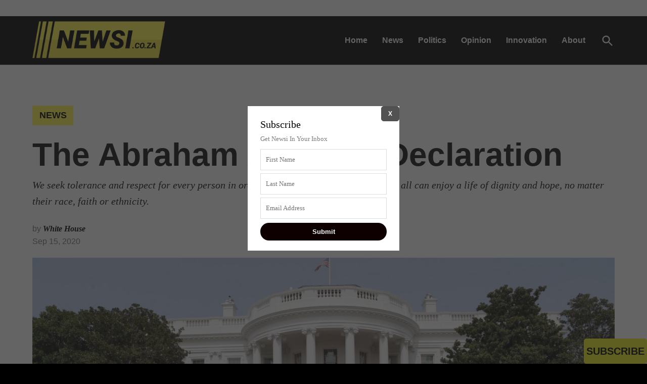

--- FILE ---
content_type: text/html; charset=utf-8
request_url: https://www.newsi.co.za/news/the-abraham-accords-declaration
body_size: 24946
content:
<!DOCTYPE html>
<html lang="en-ZA" amp="" data-amp-auto-lightbox-disable transformed="self;v=1" i-amphtml-layout="" i-amphtml-no-boilerplate="" i-amphtml-binding>
<head><meta charset="UTF-8"><meta name="viewport" content="width=device-width"><link rel="preconnect" href="https://cdn.ampproject.org"><style amp-runtime="" i-amphtml-version="012512221826001">html{overflow-x:hidden!important}html.i-amphtml-fie{height:100%!important;width:100%!important}html:not([amp4ads]),html:not([amp4ads]) body{height:auto!important}html:not([amp4ads]) body{margin:0!important}body{-webkit-text-size-adjust:100%;-moz-text-size-adjust:100%;-ms-text-size-adjust:100%;text-size-adjust:100%}html.i-amphtml-singledoc.i-amphtml-embedded{-ms-touch-action:pan-y pinch-zoom;touch-action:pan-y pinch-zoom}html.i-amphtml-fie>body,html.i-amphtml-singledoc>body{overflow:visible!important}html.i-amphtml-fie:not(.i-amphtml-inabox)>body,html.i-amphtml-singledoc:not(.i-amphtml-inabox)>body{position:relative!important}html.i-amphtml-ios-embed-legacy>body{overflow-x:hidden!important;overflow-y:auto!important;position:absolute!important}html.i-amphtml-ios-embed{overflow-y:auto!important;position:static}#i-amphtml-wrapper{overflow-x:hidden!important;overflow-y:auto!important;position:absolute!important;top:0!important;left:0!important;right:0!important;bottom:0!important;margin:0!important;display:block!important}html.i-amphtml-ios-embed.i-amphtml-ios-overscroll,html.i-amphtml-ios-embed.i-amphtml-ios-overscroll>#i-amphtml-wrapper{-webkit-overflow-scrolling:touch!important}#i-amphtml-wrapper>body{position:relative!important;border-top:1px solid transparent!important}#i-amphtml-wrapper+body{visibility:visible}#i-amphtml-wrapper+body .i-amphtml-lightbox-element,#i-amphtml-wrapper+body[i-amphtml-lightbox]{visibility:hidden}#i-amphtml-wrapper+body[i-amphtml-lightbox] .i-amphtml-lightbox-element{visibility:visible}#i-amphtml-wrapper.i-amphtml-scroll-disabled,.i-amphtml-scroll-disabled{overflow-x:hidden!important;overflow-y:hidden!important}amp-instagram{padding:54px 0px 0px!important;background-color:#fff}amp-iframe iframe{box-sizing:border-box!important}[amp-access][amp-access-hide]{display:none}[subscriptions-dialog],body:not(.i-amphtml-subs-ready) [subscriptions-action],body:not(.i-amphtml-subs-ready) [subscriptions-section]{display:none!important}amp-experiment,amp-live-list>[update]{display:none}amp-list[resizable-children]>.i-amphtml-loading-container.amp-hidden{display:none!important}amp-list [fetch-error],amp-list[load-more] [load-more-button],amp-list[load-more] [load-more-end],amp-list[load-more] [load-more-failed],amp-list[load-more] [load-more-loading]{display:none}amp-list[diffable] div[role=list]{display:block}amp-story-page,amp-story[standalone]{min-height:1px!important;display:block!important;height:100%!important;margin:0!important;padding:0!important;overflow:hidden!important;width:100%!important}amp-story[standalone]{background-color:#000!important;position:relative!important}amp-story-page{background-color:#757575}amp-story .amp-active>div,amp-story .i-amphtml-loader-background{display:none!important}amp-story-page:not(:first-of-type):not([distance]):not([active]){transform:translateY(1000vh)!important}amp-autocomplete{position:relative!important;display:inline-block!important}amp-autocomplete>input,amp-autocomplete>textarea{padding:0.5rem;border:1px solid rgba(0,0,0,.33)}.i-amphtml-autocomplete-results,amp-autocomplete>input,amp-autocomplete>textarea{font-size:1rem;line-height:1.5rem}[amp-fx^=fly-in]{visibility:hidden}amp-script[nodom],amp-script[sandboxed]{position:fixed!important;top:0!important;width:1px!important;height:1px!important;overflow:hidden!important;visibility:hidden}
/*# sourceURL=/css/ampdoc.css*/[hidden]{display:none!important}.i-amphtml-element{display:inline-block}.i-amphtml-blurry-placeholder{transition:opacity 0.3s cubic-bezier(0.0,0.0,0.2,1)!important;pointer-events:none}[layout=nodisplay]:not(.i-amphtml-element){display:none!important}.i-amphtml-layout-fixed,[layout=fixed][width][height]:not(.i-amphtml-layout-fixed){display:inline-block;position:relative}.i-amphtml-layout-responsive,[layout=responsive][width][height]:not(.i-amphtml-layout-responsive),[width][height][heights]:not([layout]):not(.i-amphtml-layout-responsive),[width][height][sizes]:not(img):not([layout]):not(.i-amphtml-layout-responsive){display:block;position:relative}.i-amphtml-layout-intrinsic,[layout=intrinsic][width][height]:not(.i-amphtml-layout-intrinsic){display:inline-block;position:relative;max-width:100%}.i-amphtml-layout-intrinsic .i-amphtml-sizer{max-width:100%}.i-amphtml-intrinsic-sizer{max-width:100%;display:block!important}.i-amphtml-layout-container,.i-amphtml-layout-fixed-height,[layout=container],[layout=fixed-height][height]:not(.i-amphtml-layout-fixed-height){display:block;position:relative}.i-amphtml-layout-fill,.i-amphtml-layout-fill.i-amphtml-notbuilt,[layout=fill]:not(.i-amphtml-layout-fill),body noscript>*{display:block;overflow:hidden!important;position:absolute;top:0;left:0;bottom:0;right:0}body noscript>*{position:absolute!important;width:100%;height:100%;z-index:2}body noscript{display:inline!important}.i-amphtml-layout-flex-item,[layout=flex-item]:not(.i-amphtml-layout-flex-item){display:block;position:relative;-ms-flex:1 1 auto;flex:1 1 auto}.i-amphtml-layout-fluid{position:relative}.i-amphtml-layout-size-defined{overflow:hidden!important}.i-amphtml-layout-awaiting-size{position:absolute!important;top:auto!important;bottom:auto!important}i-amphtml-sizer{display:block!important}@supports (aspect-ratio:1/1){i-amphtml-sizer.i-amphtml-disable-ar{display:none!important}}.i-amphtml-blurry-placeholder,.i-amphtml-fill-content{display:block;height:0;max-height:100%;max-width:100%;min-height:100%;min-width:100%;width:0;margin:auto}.i-amphtml-layout-size-defined .i-amphtml-fill-content{position:absolute;top:0;left:0;bottom:0;right:0}.i-amphtml-replaced-content,.i-amphtml-screen-reader{padding:0!important;border:none!important}.i-amphtml-screen-reader{position:fixed!important;top:0px!important;left:0px!important;width:4px!important;height:4px!important;opacity:0!important;overflow:hidden!important;margin:0!important;display:block!important;visibility:visible!important}.i-amphtml-screen-reader~.i-amphtml-screen-reader{left:8px!important}.i-amphtml-screen-reader~.i-amphtml-screen-reader~.i-amphtml-screen-reader{left:12px!important}.i-amphtml-screen-reader~.i-amphtml-screen-reader~.i-amphtml-screen-reader~.i-amphtml-screen-reader{left:16px!important}.i-amphtml-unresolved{position:relative;overflow:hidden!important}.i-amphtml-select-disabled{-webkit-user-select:none!important;-ms-user-select:none!important;user-select:none!important}.i-amphtml-notbuilt,[layout]:not(.i-amphtml-element),[width][height][heights]:not([layout]):not(.i-amphtml-element),[width][height][sizes]:not(img):not([layout]):not(.i-amphtml-element){position:relative;overflow:hidden!important;color:transparent!important}.i-amphtml-notbuilt:not(.i-amphtml-layout-container)>*,[layout]:not([layout=container]):not(.i-amphtml-element)>*,[width][height][heights]:not([layout]):not(.i-amphtml-element)>*,[width][height][sizes]:not([layout]):not(.i-amphtml-element)>*{display:none}amp-img:not(.i-amphtml-element)[i-amphtml-ssr]>img.i-amphtml-fill-content{display:block}.i-amphtml-notbuilt:not(.i-amphtml-layout-container),[layout]:not([layout=container]):not(.i-amphtml-element),[width][height][heights]:not([layout]):not(.i-amphtml-element),[width][height][sizes]:not(img):not([layout]):not(.i-amphtml-element){color:transparent!important;line-height:0!important}.i-amphtml-ghost{visibility:hidden!important}.i-amphtml-element>[placeholder],[layout]:not(.i-amphtml-element)>[placeholder],[width][height][heights]:not([layout]):not(.i-amphtml-element)>[placeholder],[width][height][sizes]:not([layout]):not(.i-amphtml-element)>[placeholder]{display:block;line-height:normal}.i-amphtml-element>[placeholder].amp-hidden,.i-amphtml-element>[placeholder].hidden{visibility:hidden}.i-amphtml-element:not(.amp-notsupported)>[fallback],.i-amphtml-layout-container>[placeholder].amp-hidden,.i-amphtml-layout-container>[placeholder].hidden{display:none}.i-amphtml-layout-size-defined>[fallback],.i-amphtml-layout-size-defined>[placeholder]{position:absolute!important;top:0!important;left:0!important;right:0!important;bottom:0!important;z-index:1}amp-img[i-amphtml-ssr]:not(.i-amphtml-element)>[placeholder]{z-index:auto}.i-amphtml-notbuilt>[placeholder]{display:block!important}.i-amphtml-hidden-by-media-query{display:none!important}.i-amphtml-element-error{background:red!important;color:#fff!important;position:relative!important}.i-amphtml-element-error:before{content:attr(error-message)}i-amp-scroll-container,i-amphtml-scroll-container{position:absolute;top:0;left:0;right:0;bottom:0;display:block}i-amp-scroll-container.amp-active,i-amphtml-scroll-container.amp-active{overflow:auto;-webkit-overflow-scrolling:touch}.i-amphtml-loading-container{display:block!important;pointer-events:none;z-index:1}.i-amphtml-notbuilt>.i-amphtml-loading-container{display:block!important}.i-amphtml-loading-container.amp-hidden{visibility:hidden}.i-amphtml-element>[overflow]{cursor:pointer;position:relative;z-index:2;visibility:hidden;display:initial;line-height:normal}.i-amphtml-layout-size-defined>[overflow]{position:absolute}.i-amphtml-element>[overflow].amp-visible{visibility:visible}template{display:none!important}.amp-border-box,.amp-border-box *,.amp-border-box :after,.amp-border-box :before{box-sizing:border-box}amp-pixel{display:none!important}amp-analytics,amp-auto-ads,amp-story-auto-ads{position:fixed!important;top:0!important;width:1px!important;height:1px!important;overflow:hidden!important;visibility:hidden}amp-story{visibility:hidden!important}html.i-amphtml-fie>amp-analytics{position:initial!important}[visible-when-invalid]:not(.visible),form [submit-error],form [submit-success],form [submitting]{display:none}amp-accordion{display:block!important}@media (min-width:1px){:where(amp-accordion>section)>:first-child{margin:0;background-color:#efefef;padding-right:20px;border:1px solid #dfdfdf}:where(amp-accordion>section)>:last-child{margin:0}}amp-accordion>section{float:none!important}amp-accordion>section>*{float:none!important;display:block!important;overflow:hidden!important;position:relative!important}amp-accordion,amp-accordion>section{margin:0}amp-accordion:not(.i-amphtml-built)>section>:last-child{display:none!important}amp-accordion:not(.i-amphtml-built)>section[expanded]>:last-child{display:block!important}
/*# sourceURL=/css/ampshared.css*/</style><meta name="robots" content="index, follow, max-image-preview:large, max-snippet:-1, max-video-preview:-1"><meta name="description" content="We seek tolerance and respect for every person in order to make this world a place where all can enjoy a life of dignity and hope, no matter their race, faith or ethnicity."><meta property="og:locale" content="en_US"><meta property="og:type" content="article"><meta property="og:title" content="The Abraham Accords Declaration - newsi.co.za"><meta property="og:description" content="We seek tolerance and respect for every person in order to make this world a place where all can enjoy a life of dignity and hope, no matter their race, faith or ethnicity."><meta property="og:url" content="https://www.newsi.co.za/news/the-abraham-accords-declaration"><meta property="og:site_name" content="newsi.co.za"><meta property="article:publisher" content="https://www.facebook.com/getnewsi"><meta property="article:published_time" content="2020-09-15T19:00:00+00:00"><meta property="article:modified_time" content="2020-09-18T18:28:13+00:00"><meta property="og:image" content="https://www.newsi.co.za/wp-content/uploads/2020/09/Abraham-Accords-WhiteHouse-US-UAE-Israel-Bahrain-AviOhayon.jpeg"><meta property="og:image:width" content="1600"><meta property="og:image:height" content="1066"><meta property="og:image:type" content="image/jpeg"><meta name="twitter:card" content="summary_large_image"><meta name="twitter:creator" content="@getnewsi"><meta name="twitter:site" content="@getnewsi"><meta name="twitter:label1" content="Written by"><meta name="twitter:data1" content="White House"><meta name="twitter:label2" content="Est. reading time"><meta name="twitter:data2" content="1 minute"><meta name="generator" content="WordPress 5.7.5"><meta name="generator" content="Site Kit by Google 1.110.0"><meta name="theme-color" content="#fff"><meta name="apple-mobile-web-app-capable" content="yes"><meta name="mobile-web-app-capable" content="yes"><meta name="apple-mobile-web-app-title" content="newsi.co.za"><meta name="application-name" content="newsi.co.za"><meta name="generator" content="AMP Plugin v2.4.2; mode=standard"><meta name="msapplication-TileImage" content="https://www.newsi.co.za/wp-content/uploads/2020/09/newsi-favico.png"><link rel="preload" href="https://www.newsi.co.za/wp-content/themes/newspack-child/fonts/bodoni.woff" as="font" crossorigin=""><link rel="preload" href="https://www.newsi.co.za/wp-content/plugins/jetpack/_inc/social-logos/social-logos.eot?5d3b4da4f6c2460dd842dbf9e0992ea6#iefix" as="font" crossorigin=""><link rel="preload" href="https://www.newsi.co.za/wp-includes/fonts/dashicons.eot?99ac726223c749443b642ce33df8b800#iefix" as="font" crossorigin=""><link rel="preload" href="https://www.newsi.co.za/wp-content/plugins/w3-total-cache/pub/fonts/w3tc.eot?#iefix" as="font" crossorigin=""><script type="module" src="https://cdn.ampproject.org/v0.mjs" id="amp-runtime-js" async crossorigin="anonymous"></script><script async nomodule src="https://cdn.ampproject.org/v0.js" crossorigin="anonymous"></script><script type="module" src="https://cdn.ampproject.org/v0/amp-analytics-0.1.mjs" id="amp-analytics-js" async custom-element="amp-analytics" crossorigin="anonymous"></script><script async nomodule src="https://cdn.ampproject.org/v0/amp-analytics-0.1.js" crossorigin="anonymous" custom-element="amp-analytics"></script><script type="module" src="https://cdn.ampproject.org/v0/amp-bind-0.1.mjs" id="amp-bind-js" async custom-element="amp-bind" crossorigin="anonymous"></script><script async nomodule src="https://cdn.ampproject.org/v0/amp-bind-0.1.js" crossorigin="anonymous" custom-element="amp-bind"></script><script type="module" src="https://cdn.ampproject.org/v0/amp-form-0.1.mjs" id="amp-form-js" async custom-element="amp-form" crossorigin="anonymous"></script><script async nomodule src="https://cdn.ampproject.org/v0/amp-form-0.1.js" crossorigin="anonymous" custom-element="amp-form"></script><script src="https://cdn.ampproject.org/v0/amp-install-serviceworker-0.1.mjs" async="" custom-element="amp-install-serviceworker" type="module" crossorigin="anonymous"></script><script async nomodule src="https://cdn.ampproject.org/v0/amp-install-serviceworker-0.1.js" crossorigin="anonymous" custom-element="amp-install-serviceworker"></script><script src="https://cdn.ampproject.org/v0/amp-lightbox-0.1.mjs" async="" custom-element="amp-lightbox" type="module" crossorigin="anonymous"></script><script async nomodule src="https://cdn.ampproject.org/v0/amp-lightbox-0.1.js" crossorigin="anonymous" custom-element="amp-lightbox"></script><script src="https://cdn.ampproject.org/v0/amp-mustache-0.2.mjs" async="" custom-template="amp-mustache" type="module" crossorigin="anonymous"></script><script async nomodule src="https://cdn.ampproject.org/v0/amp-mustache-0.2.js" crossorigin="anonymous" custom-template="amp-mustache"></script><script src="https://cdn.ampproject.org/v0/amp-sidebar-0.1.mjs" async="" custom-element="amp-sidebar" type="module" crossorigin="anonymous"></script><script async nomodule src="https://cdn.ampproject.org/v0/amp-sidebar-0.1.js" crossorigin="anonymous" custom-element="amp-sidebar"></script><script src="https://cdn.ampproject.org/v0/amp-user-notification-0.1.mjs" async="" custom-element="amp-user-notification" type="module" crossorigin="anonymous"></script><script async nomodule src="https://cdn.ampproject.org/v0/amp-user-notification-0.1.js" crossorigin="anonymous" custom-element="amp-user-notification"></script><link rel="icon" href="https://www.newsi.co.za/wp-content/uploads/2020/09/newsi-favico.png" sizes="32x32"><link rel="icon" href="https://www.newsi.co.za/wp-content/uploads/2020/09/newsi-favico.png" sizes="192x192"><style amp-custom="">@font-face{font-family:dashicons;src:url("https://www.newsi.co.za/wp-includes/fonts/dashicons.eot?99ac726223c749443b642ce33df8b800");src:url("https://www.newsi.co.za/wp-includes/fonts/dashicons.eot?99ac726223c749443b642ce33df8b800#iefix") format("embedded-opentype"),url("https://www.newsi.co.za/wp-includes/fonts/dashicons.woff") format("woff"),url("https://www.newsi.co.za/wp-includes/fonts/dashicons.ttf?99ac726223c749443b642ce33df8b800") format("truetype");font-weight:400;font-style:normal}#wpadminbar *{height:auto;width:auto;margin:0;padding:0;position:static;text-shadow:none;text-transform:none;letter-spacing:normal;font-size:13px;font-weight:400;font-family:-apple-system,BlinkMacSystemFont,"Segoe UI",Roboto,Oxygen-Sans,Ubuntu,Cantarell,"Helvetica Neue",sans-serif;line-height:2.46153846;border-radius:0;box-sizing:content-box;transition:none;-webkit-font-smoothing:subpixel-antialiased;-moz-osx-font-smoothing:auto}#wpadminbar .ab-empty-item{cursor:default}#wpadminbar .ab-empty-item,#wpadminbar a.ab-item{color:#f0f0f1}#wpadminbar ul li:after,#wpadminbar ul li:before{content:normal}#wpadminbar a,#wpadminbar a amp-img,#wpadminbar a amp-img:hover,#wpadminbar a:hover{border:none;text-decoration:none;background:0 0}#wpadminbar a:active,#wpadminbar a:focus,#wpadminbar div,#wpadminbar input[type=email],#wpadminbar input[type=number],#wpadminbar input[type=password],#wpadminbar input[type=search],#wpadminbar input[type=text],#wpadminbar input[type=url],#wpadminbar textarea{box-shadow:none}#wpadminbar a:focus{outline-offset:-1px}#wpadminbar{direction:ltr;color:#c3c4c7;font-size:13px;font-weight:400;font-family:-apple-system,BlinkMacSystemFont,"Segoe UI",Roboto,Oxygen-Sans,Ubuntu,Cantarell,"Helvetica Neue",sans-serif;line-height:2.46153846;height:32px;position:fixed;top:0;left:0;width:100%;min-width:600px;z-index:99999;background:#1d2327}#wpadminbar .ab-sub-wrapper,#wpadminbar ul,#wpadminbar ul li{background:0 0;clear:none;list-style:none;margin:0;padding:0;position:relative;text-indent:0;z-index:99999}#wpadminbar ul#wp-admin-bar-root-default>li{margin-right:0}#wpadminbar .quicklinks ul{text-align:left}#wpadminbar li{float:left}#wpadminbar .ab-empty-item{outline:0}#wpadminbar .quicklinks .ab-top-secondary>li{float:right}#wpadminbar .quicklinks .ab-empty-item,#wpadminbar .quicklinks a{height:32px;display:block;padding:0 10px;margin:0}#wpadminbar .quicklinks>ul>li>a{padding:0 8px 0 7px}#wpadminbar .menupop .ab-sub-wrapper{margin:0;padding:0;box-shadow:0 3px 5px rgba(0,0,0,.2);background:#2c3338;display:none;position:absolute;float:none}#wpadminbar .ab-top-menu>.menupop>.ab-sub-wrapper{min-width:100%}#wpadminbar .ab-top-secondary .menupop .ab-sub-wrapper{right:0;left:auto}#wpadminbar .ab-submenu{padding:6px 0}#wpadminbar .quicklinks .menupop ul li{float:none}#wpadminbar .quicklinks .menupop ul li a strong{font-weight:600}#wpadminbar .quicklinks .menupop ul li .ab-item,#wpadminbar .quicklinks .menupop ul li a strong,#wpadminbar.nojs .quicklinks .menupop:hover ul li .ab-item{line-height:2;height:26px;white-space:nowrap;min-width:140px}#wpadminbar.nojs li:hover>.ab-sub-wrapper{display:block}#wpadminbar .menupop li:hover>.ab-sub-wrapper{margin-left:100%;margin-top:-32px}#wpadminbar .ab-top-secondary .menupop li:hover>.ab-sub-wrapper{margin-left:0;left:inherit;right:100%}#wpadminbar.nojq .quicklinks .ab-top-menu>li>.ab-item:focus,#wpadminbar:not(.mobile) .ab-top-menu>li:hover>.ab-item,#wpadminbar:not(.mobile) .ab-top-menu>li>.ab-item:focus{background:#2c3338;color:#72aee6}#wpadminbar .ab-icon,#wpadminbar .ab-item:before,#wpadminbar>#wp-toolbar>#wp-admin-bar-root-default .ab-icon{position:relative;float:left;font:normal 20px/1 dashicons;speak:never;padding:4px 0;-webkit-font-smoothing:antialiased;-moz-osx-font-smoothing:grayscale;margin-right:6px}#wpadminbar .ab-icon:not(#_#_#_#_#_#_#_#_),#wpadminbar .ab-item:before:not(#_#_#_#_#_#_#_#_#_),#wpadminbar>#wp-toolbar>#wp-admin-bar-root-default .ab-icon:not(#_#_#_#_#_#_#_#_#_#_){background-image:none}#wpadminbar #adminbarsearch:before,#wpadminbar .ab-icon:before,#wpadminbar .ab-item:before{color:#a7aaad;color:rgba(240,246,252,.6)}#wpadminbar #adminbarsearch:before,#wpadminbar .ab-icon:before,#wpadminbar .ab-item:before{position:relative;transition:all .1s ease-in-out}#wpadminbar .ab-submenu .ab-item{color:#c3c4c7;color:rgba(240,246,252,.7)}#wpadminbar .quicklinks .menupop ul li a,#wpadminbar .quicklinks .menupop ul li a strong,#wpadminbar.nojs .quicklinks .menupop:hover ul li a{color:#c3c4c7;color:rgba(240,246,252,.7)}#wpadminbar .quicklinks .menupop ul li a:focus,#wpadminbar .quicklinks .menupop ul li a:focus strong,#wpadminbar .quicklinks .menupop ul li a:hover,#wpadminbar .quicklinks .menupop ul li a:hover strong,#wpadminbar li .ab-item:focus .ab-icon:before,#wpadminbar li .ab-item:focus:before,#wpadminbar li a:focus .ab-icon:before,#wpadminbar li:hover #adminbarsearch:before,#wpadminbar li:hover .ab-icon:before,#wpadminbar li:hover .ab-item:before,#wpadminbar.nojs .quicklinks .menupop:hover ul li a:focus,#wpadminbar.nojs .quicklinks .menupop:hover ul li a:hover{color:#72aee6}#wpadminbar .ab-top-secondary .menupop .menupop>.ab-item:before{position:absolute;font:normal 17px/1 dashicons;speak:never;-webkit-font-smoothing:antialiased;-moz-osx-font-smoothing:grayscale}#wpadminbar .menupop .menupop>.ab-item{display:block;padding-right:2em}#wpadminbar .ab-top-secondary .menupop .menupop>.ab-item{padding-left:2em;padding-right:1em}#wpadminbar .quicklinks .menupop ul.ab-sub-secondary{display:block;position:relative;right:auto;margin:0;box-shadow:none}#wpadminbar .quicklinks .menupop ul.ab-sub-secondary,#wpadminbar .quicklinks .menupop ul.ab-sub-secondary .ab-submenu{background:#3c434a}#wpadminbar .quicklinks .menupop .ab-sub-secondary>li .ab-item:focus a,#wpadminbar .quicklinks .menupop .ab-sub-secondary>li>a:hover{color:#72aee6}#wpadminbar .ab-top-secondary{float:right}#wpadminbar ul li:last-child,#wpadminbar ul li:last-child .ab-item{box-shadow:none}#wpadminbar #wp-admin-bar-wp-logo>.ab-item .ab-icon{width:15px;height:20px;margin-right:0;padding:6px 0 5px}#wpadminbar #wp-admin-bar-wp-logo>.ab-item{padding:0 7px}#wpadminbar #wp-admin-bar-wp-logo>.ab-item .ab-icon:before{content:"";top:2px}#wpadminbar #wp-admin-bar-search .ab-item{padding:0;background:0 0}#wpadminbar #adminbarsearch{position:relative;height:32px;padding:0 2px;z-index:1}#wpadminbar #adminbarsearch:before{position:absolute;top:6px;left:5px;z-index:20;content:"";speak:never;-webkit-font-smoothing:antialiased;-moz-osx-font-smoothing:grayscale}#wpadminbar #adminbarsearch:before:not(#_#_#_#_#_#_#_#_#_#_){font:normal 20px/1 dashicons}#wpadminbar>#wp-toolbar>#wp-admin-bar-top-secondary>#wp-admin-bar-search #adminbarsearch input.adminbar-input{display:inline-block;float:none;position:relative;z-index:30;font-size:13px;font-family:-apple-system,BlinkMacSystemFont,"Segoe UI",Roboto,Oxygen-Sans,Ubuntu,Cantarell,"Helvetica Neue",sans-serif;line-height:1.84615384;text-indent:0;height:24px;width:24px;max-width:none;padding:0 3px 0 24px;margin:0;color:#c3c4c7;background-color:rgba(255,255,255,0);border:none;outline:0;cursor:pointer;box-shadow:none;box-sizing:border-box;transition-duration:.4s;transition-property:width,background;transition-timing-function:ease}#wpadminbar>#wp-toolbar>#wp-admin-bar-top-secondary>#wp-admin-bar-search #adminbarsearch input.adminbar-input:focus{z-index:10;color:#000;width:200px;background-color:rgba(255,255,255,.9);cursor:text;border:0}#wpadminbar #adminbarsearch .adminbar-button{display:none}#wpadminbar .screen-reader-text,#wpadminbar .screen-reader-text span{border:0;clip:rect(1px,1px,1px,1px);-webkit-clip-path:inset(50%);clip-path:inset(50%);height:1px;margin:-1px;overflow:hidden;padding:0;position:absolute;width:1px}#wpadminbar .screen-reader-text:not(#_#_#_#_#_#_#_#_),#wpadminbar .screen-reader-text span:not(#_#_#_#_#_#_#_#_#_){word-wrap:normal}@media screen and (max-width:782px){html #wpadminbar{height:46px;min-width:240px}#wpadminbar *{font-size:14px;font-weight:400;font-family:-apple-system,BlinkMacSystemFont,"Segoe UI",Roboto,Oxygen-Sans,Ubuntu,Cantarell,"Helvetica Neue",sans-serif;line-height:2.28571428}#wpadminbar .quicklinks .ab-empty-item,#wpadminbar .quicklinks>ul>li>a{padding:0;height:46px;line-height:3.28571428;width:auto}#wpadminbar .ab-icon{margin:0;padding:0;width:52px;height:46px;text-align:center}#wpadminbar .ab-icon:not(#_#_#_#_#_#_#_#_){font:40px/1 dashicons}#wpadminbar .ab-icon:before{text-align:center}#wpadminbar .ab-submenu{padding:0}#wpadminbar .quicklinks .menupop ul li .ab-item,#wpadminbar .quicklinks .menupop ul li a strong,#wpadminbar.nojs .quicklinks .menupop:hover ul li .ab-item{line-height:1.6}#wpadminbar .menupop li:hover>.ab-sub-wrapper{margin-top:-46px}#wpadminbar .ab-top-menu .menupop .ab-sub-wrapper .menupop>.ab-item{padding-right:30px}#wpadminbar .menupop .menupop>.ab-item:before{top:10px;right:6px}#wpadminbar .ab-top-menu>.menupop>.ab-sub-wrapper .ab-item{font-size:16px;padding:8px 16px}#wpadminbar .ab-top-menu>.menupop>.ab-sub-wrapper a:empty{display:none}#wpadminbar #wp-admin-bar-wp-logo>.ab-item{padding:0}#wpadminbar #wp-admin-bar-wp-logo>.ab-item .ab-icon{padding:0;width:52px;height:46px;text-align:center;vertical-align:top}#wpadminbar #wp-admin-bar-wp-logo>.ab-item .ab-icon:before{top:-3px}#wpadminbar #wp-admin-bar-wp-logo>.ab-item .ab-icon:before:not(#_#_#_#_#_#_#_#_#_#_){font:28px/1 dashicons}#wpadminbar .ab-icon,#wpadminbar .ab-item:before{padding:0}#wpadminbar .ab-icon,#wpadminbar .ab-item:before,#wpadminbar>#wp-toolbar>#wp-admin-bar-root-default .ab-icon{padding:0;margin-right:0}#wpadminbar #wp-admin-bar-search{display:none}#wp-toolbar>ul>li{display:none}#wpadminbar li#wp-admin-bar-wp-logo{display:block}#wpadminbar li:hover ul li,#wpadminbar li:hover ul li:hover ul li{display:list-item}#wpadminbar .ab-top-menu>.menupop>.ab-sub-wrapper{min-width:-webkit-fit-content;min-width:-moz-fit-content;min-width:fit-content}#wpadminbar ul#wp-admin-bar-root-default>li{margin-right:0}#wpadminbar #wp-admin-bar-wp-logo,#wpadminbar .ab-top-menu,#wpadminbar .ab-top-secondary{position:static}#wpadminbar .ab-top-secondary .menupop .menupop>.ab-item:before{top:10px;left:0}}@media screen and (max-width:600px){#wpadminbar{position:absolute}#wpadminbar .ab-top-menu>.menupop>.ab-sub-wrapper{width:100%;left:0}#wpadminbar .menupop .menupop>.ab-item:before{display:none}#wpadminbar #wp-admin-bar-wp-logo.menupop .ab-sub-wrapper{margin-left:0}#wpadminbar .ab-top-menu>.menupop li>.ab-sub-wrapper{margin:0;width:100%;top:auto;left:auto;position:relative}#wpadminbar .ab-top-menu>.menupop li>.ab-sub-wrapper .ab-item{font-size:16px;padding:6px 15px 19px 30px}#wpadminbar li:hover ul li ul li{display:list-item}#wpadminbar li#wp-admin-bar-wp-logo{display:none}#wpadminbar .ab-top-menu>.menupop li>.ab-sub-wrapper{position:static;box-shadow:none}}@font-face{font-family:"w3tc";src:url("https://www.newsi.co.za/wp-content/plugins/w3-total-cache/pub/fonts/w3tc.eot");src:url("https://www.newsi.co.za/wp-content/plugins/w3-total-cache/pub/fonts/w3tc.eot?#iefix") format("embedded-opentype"),url("https://www.newsi.co.za/wp-content/plugins/w3-total-cache/pub/fonts/w3tc.woff") format("woff"),url("https://www.newsi.co.za/wp-content/plugins/w3-total-cache/pub/fonts/w3tc.ttf") format("truetype"),url("https://www.newsi.co.za/wp-content/plugins/w3-total-cache/pub/fonts/w3tc.svg#w3tc") format("svg");font-weight:normal;font-style:normal}html:not(#_#_#_#_#_#_#_#_){margin-top:32px}@media screen and ( max-width: 782px ){html:not(#_#_#_#_#_#_#_#_){margin-top:46px}}amp-img.amp-wp-enforced-sizes{object-fit:contain}.amp-wp-default-form-message>p{margin:1em 0;padding:.5em}.amp-wp-default-form-message[submit-success]>p.amp-wp-form-redirecting,.amp-wp-default-form-message[submitting]>p{font-style:italic}.amp-wp-default-form-message[submit-success]>p:not(.amp-wp-form-redirecting){background-color:#90ee90;border:1px solid green;color:#000}.amp-wp-default-form-message[submit-error]>p{background-color:#ffb6c1;border:1px solid red;color:#000}.amp-wp-default-form-message[submit-success]>p:empty{display:none}amp-img img,amp-img noscript{image-rendering:inherit;object-fit:inherit;object-position:inherit}:where(.wp-block-columns.has-background){padding:1.25em 2.375em}h1,h2,h3,h4{overflow-wrap:break-word}.wp-block-image{margin:0 0 1em}.wp-block-image amp-img{height:auto;max-width:100%;vertical-align:bottom}.wp-block-image:not(.is-style-rounded)>a,.wp-block-image:not(.is-style-rounded) amp-img{border-radius:inherit}.wp-block-image figcaption{margin-bottom:1em;margin-top:.5em}.wp-block-image figure{margin:0}ul{overflow-wrap:break-word}p{overflow-wrap:break-word}:where(p.has-text-color:not(.has-link-color)) a{color:inherit}.wp-block-social-links{background:none;margin-left:0;padding-left:0;padding-right:0;text-indent:0}.wp-block-social-links .wp-social-link a,.wp-block-social-links .wp-social-link a:hover{border-bottom:0;box-shadow:none;text-decoration:none}.wp-block-social-links .wp-social-link a{padding:.25em}.wp-block-social-links .wp-social-link svg{height:1em;width:1em}.wp-block-social-links{font-size:24px}.wp-block-social-link{border-radius:9999px;display:block;height:auto;transition:transform .1s ease}@media (prefers-reduced-motion:reduce){.wp-block-social-link{transition-delay:0s;transition-duration:0s}}.wp-block-social-link a{display:block;line-height:0;transition:transform .1s ease}.wp-block-social-link:hover{transform:scale(1.1)}.wp-block-social-links .wp-block-social-link .wp-block-social-link-anchor,.wp-block-social-links .wp-block-social-link .wp-block-social-link-anchor:active,.wp-block-social-links .wp-block-social-link .wp-block-social-link-anchor:hover,.wp-block-social-links .wp-block-social-link .wp-block-social-link-anchor:visited,.wp-block-social-links .wp-block-social-link .wp-block-social-link-anchor svg{fill:currentColor;color:currentColor}.wp-block-social-links:not(.is-style-logos-only) .wp-social-link{background-color:#f0f0f0;color:#444}.wp-block-social-links:not(.is-style-logos-only) .wp-social-link-facebook{background-color:#1778f2;color:#fff}.wp-block-social-links:not(.is-style-logos-only) .wp-social-link-twitter{background-color:#1da1f2;color:#fff}:root{--wp--preset--font-size--normal:16px;--wp--preset--font-size--huge:42px}.screen-reader-text{clip:rect(1px,1px,1px,1px);border:0;-webkit-clip-path:inset(50%);clip-path:inset(50%);height:1px;margin:-1px;overflow:hidden;padding:0;position:absolute;width:1px}.screen-reader-text:not(#_#_#_#_#_#_#_){word-wrap:normal}.screen-reader-text:focus{background-color:#ddd;-webkit-clip-path:none;clip-path:none;color:#444;display:block;font-size:1em;height:auto;left:5px;line-height:normal;padding:15px 23px 14px;text-decoration:none;top:5px;width:auto;z-index:100000}.screen-reader-text:focus:not(#_#_#_#_#_#_#_){clip:auto}html :where(.has-border-color){border-style:solid}html :where([data-amp-original-style*=border-width]){border-style:solid}.wp-block-image figcaption{color:#555;font-size:13px;text-align:center}:where(.wp-block-group.has-background){padding:1.25em 2.375em}body{--wp--preset--color--black:#000;--wp--preset--color--cyan-bluish-gray:#abb8c3;--wp--preset--color--white:#fff;--wp--preset--color--pale-pink:#f78da7;--wp--preset--color--vivid-red:#cf2e2e;--wp--preset--color--luminous-vivid-orange:#ff6900;--wp--preset--color--luminous-vivid-amber:#fcb900;--wp--preset--color--light-green-cyan:#7bdcb5;--wp--preset--color--vivid-green-cyan:#00d084;--wp--preset--color--pale-cyan-blue:#8ed1fc;--wp--preset--color--vivid-cyan-blue:#0693e3;--wp--preset--color--vivid-purple:#9b51e0;--wp--preset--gradient--vivid-cyan-blue-to-vivid-purple:linear-gradient(135deg,rgba(6,147,227,1) 0%,#9b51e0 100%);--wp--preset--gradient--light-green-cyan-to-vivid-green-cyan:linear-gradient(135deg,#7adcb4 0%,#00d082 100%);--wp--preset--gradient--luminous-vivid-amber-to-luminous-vivid-orange:linear-gradient(135deg,rgba(252,185,0,1) 0%,rgba(255,105,0,1) 100%);--wp--preset--gradient--luminous-vivid-orange-to-vivid-red:linear-gradient(135deg,rgba(255,105,0,1) 0%,#cf2e2e 100%);--wp--preset--gradient--very-light-gray-to-cyan-bluish-gray:linear-gradient(135deg,#eee 0%,#a9b8c3 100%);--wp--preset--gradient--cool-to-warm-spectrum:linear-gradient(135deg,#4aeadc 0%,#9778d1 20%,#cf2aba 40%,#ee2c82 60%,#fb6962 80%,#fef84c 100%);--wp--preset--gradient--blush-light-purple:linear-gradient(135deg,#ffceec 0%,#9896f0 100%);--wp--preset--gradient--blush-bordeaux:linear-gradient(135deg,#fecda5 0%,#fe2d2d 50%,#6b003e 100%);--wp--preset--gradient--luminous-dusk:linear-gradient(135deg,#ffcb70 0%,#c751c0 50%,#4158d0 100%);--wp--preset--gradient--pale-ocean:linear-gradient(135deg,#fff5cb 0%,#b6e3d4 50%,#33a7b5 100%);--wp--preset--gradient--electric-grass:linear-gradient(135deg,#caf880 0%,#71ce7e 100%);--wp--preset--gradient--midnight:linear-gradient(135deg,#020381 0%,#2874fc 100%);--wp--preset--duotone--dark-grayscale:url("#wp-duotone-dark-grayscale");--wp--preset--duotone--grayscale:url("#wp-duotone-grayscale");--wp--preset--duotone--purple-yellow:url("#wp-duotone-purple-yellow");--wp--preset--duotone--blue-red:url("#wp-duotone-blue-red");--wp--preset--duotone--midnight:url("#wp-duotone-midnight");--wp--preset--duotone--magenta-yellow:url("#wp-duotone-magenta-yellow");--wp--preset--duotone--purple-green:url("#wp-duotone-purple-green");--wp--preset--duotone--blue-orange:url("#wp-duotone-blue-orange");--wp--preset--font-size--small:13px;--wp--preset--font-size--medium:20px;--wp--preset--font-size--large:36px;--wp--preset--font-size--x-large:42px}html{line-height:1.15;-webkit-text-size-adjust:100%}body{margin:0}h1{font-size:2em;margin:.67em 0}a{background-color:transparent}strong{font-weight:bolder}small{font-size:80%}amp-img{border-style:none}button,input,textarea{font-family:inherit;font-size:100%;line-height:1.15;margin:0}button,input{overflow:visible}button{text-transform:none}button,[type='button'],[type='reset'],[type='submit']{-webkit-appearance:button}button::-moz-focus-inner,[type='button']::-moz-focus-inner,[type='reset']::-moz-focus-inner,[type='submit']::-moz-focus-inner{border-style:none;padding:0}button:-moz-focusring,[type='button']:-moz-focusring,[type='reset']:-moz-focusring,[type='submit']:-moz-focusring{outline:1px dotted ButtonText}fieldset{padding:.35em .75em .625em}textarea{overflow:auto}[type='checkbox'],[type='radio']{box-sizing:border-box;padding:0}[type='number']::-webkit-inner-spin-button,[type='number']::-webkit-outer-spin-button{height:auto}[type='search']{-webkit-appearance:textfield;outline-offset:-2px}[type='search']::-webkit-search-decoration{-webkit-appearance:none}::-webkit-file-upload-button{-webkit-appearance:button;font:inherit}template{display:none}[hidden]{display:none}html{font-size:18px}@media only screen and (min-width: 600px){html{font-size:20px}}body{-webkit-font-smoothing:antialiased;-moz-osx-font-smoothing:grayscale;color:#111;font-family:georgia,garamond,"Times New Roman",serif;font-weight:400;font-size:1em;line-height:1.6;margin:0;text-rendering:optimizeLegibility}button,input,textarea{color:#111;font-family:georgia,garamond,"Times New Roman",serif;font-weight:400;line-height:1.6;text-rendering:optimizeLegibility}.comments-title,.entry-meta,.cat-links,.entry-footer,.nav1,.site-title,.site-description,.site-info,#cancel-comment-reply-link,#mobile-sidebar,h1,h2,h3,h4{font-family:-apple-system,blinkmacsystemfont,"Segoe UI","Roboto","Oxygen","Ubuntu","Cantarell","Fira Sans","Droid Sans","Helvetica Neue",sans-serif}.comments-title,.cat-links,.site-title,h1,h2,h3,h4{font-weight:700;line-height:1.2;-webkit-font-smoothing:antialiased;-moz-osx-font-smoothing:grayscale}.nav1{line-height:1.2;-webkit-font-smoothing:antialiased;-moz-osx-font-smoothing:grayscale}.site-branding{line-height:1.25}h1{font-size:2.2em}@media only screen and (min-width: 782px){h1{font-size:2.8em}}.entry-title,h2{font-size:1.4em}@media only screen and (min-width: 782px){.entry-title,h2{font-size:1.8em}}.comments-title,h3{font-size:1.4em}.site-title,.site-description,h4{font-size:1.2em}.entry-meta{font-size:.8em}.comment-notes,#cancel-comment-reply-link,amp-img::after,.site-info{font-size:.7em}.site-title{font-weight:normal}.entry-title,.comments-title{hyphens:auto;word-break:break-word}@media only screen and (min-width: 782px){.entry-title{hyphens:none}}.accent-header{margin-bottom:.5em}.accent-header + *{margin-top:0}p{-webkit-font-smoothing:antialiased;-moz-osx-font-smoothing:grayscale}a{text-decoration:none}a:hover{text-decoration:none}a:focus{text-decoration:underline}html{box-sizing:border-box}*,*::before,*::after{box-sizing:inherit}body{background-color:#fff}h1,h2,h3,h4{margin:1rem 0}ul{padding-left:1rem}ul{list-style:disc}ul ul{list-style-type:circle}li{line-height:1.6}li > ul{padding-left:2rem}amp-img{height:auto;max-width:100%;position:relative}figure{margin:0}button,input[type='button'],input[type='reset'],input[type='submit']{transition:background 150ms ease-in-out;background:#555;border:none;border-radius:5px;box-sizing:border-box;display:inline-block;color:#fff;font-family:-apple-system,blinkmacsystemfont,"Segoe UI","Roboto","Oxygen","Ubuntu","Cantarell","Fira Sans","Droid Sans","Helvetica Neue",sans-serif;font-size:.8em;font-weight:700;line-height:1.2;outline:none;padding:.76rem 1rem;text-decoration:none;vertical-align:bottom}button:hover,input[type='button']:hover,input[type='reset']:hover,input[type='submit']:hover{background:#111;color:#fff;cursor:pointer}button:visited,button:visited:hover,input[type='button']:visited,input[type='button']:visited:hover,input[type='reset']:visited,input[type='reset']:visited:hover,input[type='submit']:visited,input[type='submit']:visited:hover{color:inherit;text-decoration:none}button:focus,input[type='button']:focus,input[type='reset']:focus,input[type='submit']:focus{background:#111;color:#fff;outline:thin dotted;outline-offset:-4px}input[type='text'],input[type='email'],input[type='url'],input[type='password'],input[type='search'],input[type='number'],input[type='tel'],input[type='range'],input[type='date'],input[type='month'],input[type='week'],input[type='time'],input[type='datetime'],input[type='datetime-local'],input[type='color'],textarea{-webkit-backface-visibility:hidden;background:#fff;border:solid 1px #ccc;box-sizing:border-box;outline:none;padding:.36rem .66rem;-webkit-appearance:none;outline-offset:0;border-radius:0}input[type='text']:focus,input[type='email']:focus,input[type='url']:focus,input[type='password']:focus,input[type='search']:focus,input[type='number']:focus,input[type='tel']:focus,input[type='range']:focus,input[type='date']:focus,input[type='month']:focus,input[type='week']:focus,input[type='time']:focus,input[type='datetime']:focus,input[type='datetime-local']:focus,input[type='color']:focus,textarea:focus{border-color:#111;outline:thin solid rgba(17,17,17,.25);outline-offset:-4px}input[type='search']::-webkit-search-decoration{display:none}textarea{box-sizing:border-box;display:block;width:100%;max-width:100%;resize:vertical}form p{margin:1rem 0}.search-form{position:relative}.search-form input{padding-right:2.5rem;width:100%}.search-form button{background-color:transparent;bottom:2px;color:#111;position:absolute;margin:0;padding:0 .5rem;right:2px;top:2px}.search-form button svg{position:relative;top:2px}.search-form button:active,.search-form button:hover,.search-form button:focus{color:#36f}a{transition:color 110ms ease-in-out;color:#767676}a:visited{color:inherit}a:hover,a:active{color:#111;outline:0;text-decoration:none}a:focus{outline:thin dotted;text-decoration:underline}.nav1 button{display:inline-block;border:none;padding:0;margin:0;font-family:-apple-system,blinkmacsystemfont,"Segoe UI","Roboto","Oxygen","Ubuntu","Cantarell","Fira Sans","Droid Sans","Helvetica Neue",sans-serif;line-height:1.2;text-decoration:none;background:transparent;color:inherit;cursor:pointer;transition:background 250ms ease-in-out,transform 150ms ease;-webkit-appearance:none;-moz-appearance:none}.nav1 button:hover,.nav1 button:focus{background:transparent}.nav1 button:focus{outline:1px solid transparent;outline-offset:-4px}.nav1 button:active{transform:scale(.99)}.nav1 ul,.nav1 li{list-style:none;margin:0;padding:0}.nav1 li{position:relative}.nav1 .main-menu{overflow:visible;width:100%}.nav1 .main-menu > li > a{color:inherit;padding:.25rem .5rem;font-weight:700}.nav1 .main-menu > li > a:hover{opacity:.75}.nav1 .main-menu > li:last-child{margin-right:0}.site-header .nav1{font-size:.7em}.site-header .nav1 .main-menu{display:inline-block}.site-header .nav1 .main-menu > li{color:#555;display:inline-block;line-height:1.25;margin-right:.25rem}.site-header .nav1 .main-menu > li > a{color:inherit}.site-header .nav1 .main-menu > li:first-child > a{padding-left:0}.h-sh .site-header .nav1 .main-menu > li{padding:.25rem 0}.mobile-menu-toggle,.desktop-menu-toggle{align-items:center;background-color:transparent;color:inherit;display:flex;padding:0}.mobile-menu-toggle:hover,.mobile-menu-toggle:focus,.desktop-menu-toggle:hover,.desktop-menu-toggle:focus{background-color:transparent;color:inherit}.mobile-menu-toggle:focus,.desktop-menu-toggle:focus{outline-offset:0}.mobile-menu-toggle svg,.desktop-menu-toggle svg{margin-right:.25rem}.site-header .mobile-menu-toggle:hover,.site-header .desktop-menu-toggle:hover{color:inherit}.mobile-menu-toggle{margin-left:auto}.site-header .desktop-menu-toggle{display:none;font-size:.7em;font-weight:normal;line-height:2;margin-right:1.5rem;padding:.125rem 0}.middle-header-contain .desktop-menu-toggle{margin-right:1rem}.middle-header-contain .desktop-menu-toggle span{left:-99999em;position:absolute}@media only screen and (min-width: 960px){.h-sh .site-header .mobile-menu-toggle{display:none}.h-sh .site-header .desktop-menu-toggle{display:flex}}.mobile-sidebar,.desktop-sidebar{font-size:.8em;padding:1rem;width:90vw}.mobile-sidebar > *,.desktop-sidebar > *{clear:both;margin-bottom:1rem}.mobile-sidebar .mobile-menu-toggle,.mobile-sidebar .desktop-menu-toggle,.desktop-sidebar .mobile-menu-toggle,.desktop-sidebar .desktop-menu-toggle{font-size:1em;float:right;margin:0 0 1rem;padding:0}.mobile-sidebar ul,.mobile-sidebar li,.desktop-sidebar ul,.desktop-sidebar li{list-style:none;margin:0;padding:0}.mobile-sidebar a,.desktop-sidebar a{display:inline-block;margin:.125rem 0;padding:.125rem .25rem}.mobile-sidebar a:hover,.desktop-sidebar a:hover{background:transparent;text-decoration:underline}.mobile-sidebar .widget-title,.desktop-sidebar .widget-title{margin:0 0 .5rem}.desktop-sidebar{background-color:#fff;max-width:400px}@media only screen and (min-width: 782px){.desktop-sidebar{width:50vw}}.desktop-sidebar a,.desktop-sidebar a:visited{color:#111}.desktop-sidebar .widget{border-top:1px solid #ccc;font-size:.9em;margin-bottom:1.5rem;padding-top:1.5rem}.desktop-sidebar .widget:last-child{margin-bottom:1.5rem}.desktop-sidebar .widget-title{font-size:1.2em}.mobile-sidebar{background-color:#36f;color:#fff}@media only screen and (min-width: 782px){.mobile-sidebar{width:33vw}}.mobile-sidebar a,.mobile-sidebar a:visited{color:#fff}.mobile-sidebar ul ul{margin-left:1rem}.mobile-sidebar .nav1 .main-menu > li > a{padding-left:0;padding-right:0}.mobile-sidebar nav + nav,.mobile-sidebar nav + .widget,.mobile-sidebar .widget + .widget{border-top:1px solid #fff}.mobile-sidebar nav + nav{padding-top:.75rem}.mobile-sidebar nav + .widget,.mobile-sidebar .widget + .widget{padding-top:1rem}.mobile-sidebar .widget{font-size:1em}.mobile-sidebar .widget:last-child{margin-bottom:1.5rem}.mobile-sidebar .widget-title{font-size:1.1em}.screen-reader-text{border:0;clip:rect(1px,1px,1px,1px);clip-path:inset(50%);height:1px;margin:-1px;overflow:hidden;padding:0;width:1px}.screen-reader-text:not(#_#_#_#_#_#_#_){position:absolute;word-wrap:normal}.screen-reader-text:focus{background-color:#f1f1f1;border-radius:3px;box-shadow:0 0 2px 2px rgba(0,0,0,.6);clip-path:none;color:#21759b;display:block;font-size:14px;font-size:.875rem;font-weight:bold;height:auto;left:5px;line-height:normal;padding:15px 23px 14px;text-decoration:none;top:5px;width:auto;z-index:100000}.screen-reader-text:focus:not(#_#_#_#_#_#_#_){clip:auto}#content[tabindex='-1']:focus{outline:0}.entry-content::before,.entry-content::after,.site-header::before,.site-header::after,.site-content::before,.site-content::after,.site-footer::before,.site-footer::after{content:"";display:table;table-layout:fixed}.entry-content::after,.site-header::after,.site-content::after,.site-footer::after{clear:both}.wrapper{display:flex;flex-wrap:wrap;justify-content:space-between;margin:auto;max-width:90%;width:1200px}@media only screen and (min-width: 782px){.wrapper{flex-wrap:nowrap}}#page{overflow:hidden;width:100%}.site-content{min-height:30vh;margin-top:1.5rem}@media only screen and (min-width: 782px){.site-content{margin-top:4rem}}#primary{margin:auto;max-width:90%;width:1200px}#secondary{margin-top:1rem}@media only screen and (min-width: 782px){.single.has-sidebar #main{display:flex;flex-wrap:wrap;justify-content:space-between}}@media only screen and (min-width: 782px){.single .main-content{width:65%}}@media only screen and (min-width: 782px){.single #secondary{width:calc(35% - 2rem)}}@media only screen and (min-width: 1168px){.single #secondary{width:calc(35% - 3rem)}}.site-branding{align-items:center;color:#767676;display:flex;flex-wrap:wrap;justify-content:flex-start;position:relative}@media only screen and (min-width: 782px){.site-branding{flex-basis:60%}}.custom-logo-link{box-sizing:content-box;line-height:1;margin:0 1rem 0 0;overflow:hidden}@media only screen and (max-width: 781px){.site-header .custom-logo-link .custom-logo{height:auto;max-height:75px;max-width:175px;width:auto}}.site-identity{align-items:baseline;display:flex}.site-title{color:#111;font-weight:700;margin:0}.site-title a{color:#111}.site-title a:link,.site-title a:visited{color:#111}.site-title a:hover{color:#4a4a4a}.site-description{color:#767676;display:none;font-weight:normal;font-size:.8em;font-style:italic;margin:0;padding:0 1rem}@media only screen and (min-width: 600px){.site-description{display:block}}.hide-site-tagline .site-description{clip:rect(1px,1px,1px,1px);position:absolute}.middle-header-contain .wrapper{align-items:center;padding:1rem 0}@media only screen and (min-width: 600px){.middle-header-contain .wrapper{padding:1.5rem 0}}#search-toggle{background-color:transparent;color:inherit;padding:.25rem 0 0}#search-toggle .search-icon{display:none}#search-toggle:hover{opacity:.7}.header-search-contain{display:none;margin-left:.75rem;position:relative}@media only screen and (min-width: 782px){.header-search-contain{display:block}}.header-search-contain #header-search{position:absolute;top:calc(100% + 4px);width:300px;z-index:5}@media only screen and (min-width: 782px){.header-search-contain #header-search{right:0}}.hide-header-search #search-toggle .search-icon{display:block}.hide-header-search #search-toggle .close-icon{display:none}.hide-header-search #header-search{display:none}.h-db .middle-header-contain{border-bottom:1px solid #ccc}@media only screen and (min-width: 782px){.h-db .middle-header-contain{border-bottom:0}}.h-sh .site-header .wrapper{justify-content:flex-start}.h-sh .site-branding{display:flex;flex-basis:auto}.h-sh .site-description{margin:0}.h-sh.h-ll .site-branding{margin-right:1rem}.h-sh.h-ll.hide-site-tagline .nav1{flex-grow:2}.h-sh.h-ll.hide-site-tagline .nav-wrapper{margin-left:auto}.h-sh.h-ll.hide-site-tagline .nav-wrapper + .nav-wrapper{margin-left:0}.h-sh.h-db .middle-header-contain{border-bottom:1px solid #ccc}.h-sh .middle-header-contain .wrapper{align-items:center;padding:.5rem 0}.h-sh .header-search-contain{margin-left:.75rem}.nav-wrapper{align-items:center;display:flex;justify-content:flex-end}.desktop-only{display:none}@media only screen and (min-width: 960px){.h-sh .desktop-only{display:inherit}}.updated:not(.published){display:none}.entry{margin-top:calc(6 * 1rem)}.entry:first-of-type{margin-top:0}.entry-header{position:relative;width:100%}.entry-title{font-size:2.2em;margin:0}@media only screen and (min-width: 1168px){.entry-title{font-size:2.8em}}.entry-title a{color:inherit}.entry-title a:hover{color:#4a4a4a}.newspack-post-subtitle{margin-bottom:1.3em;font-style:italic}@media only screen and (min-width: 600px){.newspack-post-subtitle{margin-bottom:2.3em}}.cat-links{display:block;font-size:.7em;margin:0 0 .75rem}.tags-links > *{display:inline-block}.tags-links span:first-child{font-weight:bold;font-size:.8em;margin-right:1rem}.tags-links a{font-size:.7em}.entry-meta,.entry-footer{color:#767676}.entry-meta{margin-bottom:.25rem}.entry-meta .author-avatar:not(:empty){float:left;margin-right:.5rem}.entry-meta .byline{display:block}.entry-meta .byline a{color:#36f;font-weight:bold;text-decoration:none}.entry-meta .byline a:visited{color:#36f}.entry-meta .byline a:hover{color:#2240d5}.entry-meta .posted-on a,.entry-meta .posted-on a:visited{color:#767676}.entry-footer{margin:1rem 0 3rem}.entry-footer > span{margin-right:1rem;display:inline-block}.entry-footer > span:last-child{margin-right:0}.entry-footer a{color:#36f}.post-thumbnail{width:100%;margin:0}.post-thumbnail:focus{outline:none}.post-thumbnail figcaption{max-width:100%;width:100%}.entry-content p{word-wrap:break-word}.entry-content a{color:#555;text-decoration:underline}.entry-content a:visited{color:#555}.entry-content a:hover,.entry-content a:active{color:#3c3c3c;text-decoration:none}.entry-content h1 a,.entry-content h2 a,.entry-content h3 a,.entry-content h4 a{color:#111;text-decoration:none}.entry-content h1 a:visited,.entry-content h2 a:visited,.entry-content h3 a:visited,.entry-content h4 a:visited{color:#111}.single .entry-header{padding:0 0 1rem}.single:not(.has-large-featured-image) .entry-header{border-bottom:1px solid #ddd}.single .entry-title{font-size:1.8em;margin:0 0 .5em}.single .entry-title--with-subtitle{margin-bottom:.3rem}@media only screen and (min-width: 600px){.single .entry-title{font-size:2.2em}}@media only screen and (min-width: 782px){.single .entry-title{font-size:2.8em}}@media only screen and (min-width: 1168px){.single .entry-title{font-size:3.2em}}.single .entry-meta{margin-bottom:.5rem}@media only screen and (min-width: 600px){.single .entry-meta{margin-bottom:0}}.single .avatar{height:1.75rem;width:1.75rem}@media only screen and (min-width: 782px){.single .avatar{height:2.25rem;width:2.25rem}}.single .main-content > .post-thumbnail:first-child{margin-top:2rem}@media only screen and (min-width: 600px){.single .entry-subhead{align-items:center;display:flex;justify-content:space-between;width:100%}.single .entry-subhead .entry-meta{flex-grow:2}}.comments-area{margin:calc(2 * 1rem) 0}@media only screen and (min-width: 782px){.comments-area{margin:calc(3 * 1rem) 0}}.comments-area > *{margin-top:calc(2 * 1rem);margin-bottom:calc(2 * 1rem)}.entry + .comments-area{margin-top:calc(3 * 1rem)}@media only screen and (min-width: 782px){.comments-area .comments-title-wrap{align-items:baseline;display:flex;justify-content:space-between}}.comments-area .comments-title-wrap .comments-title{margin:0}@media only screen and (min-width: 782px){.comments-area .comments-title-wrap .comments-title{flex:1 0 calc(3 * ( 100vw / 12 ))}}.comments-area .comments-title-wrap + .comment-respond .comment-reply-title{display:none}#comment{max-width:100%;box-sizing:border-box}#respond{position:relative}#respond > small{display:block;font-size:20px;position:absolute;left:calc(1rem + 100%);top:calc(-3.5 * 1rem);width:calc(100vw / 12)}#comments > .comments-title:last-child{display:none}#cancel-comment-reply-link{font-weight:500}#cancel-comment-reply-link:hover{color:#2240d5}.comment-form .comment-notes,.comment-form label{font-family:-apple-system,blinkmacsystemfont,"Segoe UI","Roboto","Oxygen","Ubuntu","Cantarell","Fira Sans","Droid Sans","Helvetica Neue",sans-serif;font-size:.7em;color:#767676}@media only screen and (min-width: 782px){.comment-form .comment-form-author,.comment-form .comment-form-email{width:calc(50% - .5rem);float:left}}@media only screen and (min-width: 782px){.comment-form .comment-form-email{margin-left:1rem}}.comment-form input[name='author'],.comment-form input[name='email'],.comment-form input[name='url']{display:block;width:100%}.site-footer{margin:2rem 0 0}.site-footer a{color:#767676}.site-footer .footer-branding .wrapper{padding-top:1rem}.site-footer .footer-branding .custom-logo-link{margin-bottom:1rem;max-height:75px;max-width:200px}.site-footer .footer-branding .custom-logo-link amp-img{max-height:inherit;width:auto}.site-footer .footer-widgets{padding:1rem 0 2rem}.site-footer .footer-widgets .wrapper{flex-wrap:wrap;justify-content:space-between}.site-footer .footer-widgets .widget{width:100%}@media only screen and (min-width: 600px){.site-footer .footer-widgets .widget{flex:1 0 0;margin-right:2rem;min-width:calc(50% - 2rem)}}@media only screen and (min-width: 782px){.site-footer .footer-widgets .widget{min-width:calc(25% - 2rem)}}.site-footer .footer-widgets .widget:last-child{margin-right:0}.site-footer .widget-title{color:#767676;font-size:inherit}.site-info{color:#767676;padding-bottom:1rem}.site-info .wrapper{display:block}@media only screen and (min-width: 782px){.site-info .wrapper{display:flex}.site-info .wrapper.site-info-contain{justify-content:flex-start}.site-info .wrapper.site-info-contain > *:not(:first-child){margin-left:1rem}.site-info .wrapper.site-info-contain > *:last-child{margin-left:auto}}.site-info a{color:inherit;display:block}.site-info a:hover{text-decoration:none}.site-info a,.site-info .copyright{margin:.25rem 0}.site-info .site-info-contain:first-child{border-top:1px solid #ccc;padding-top:1rem}.site-info .widget-area .wrapper{border-top:1px solid #ccc;justify-content:space-between;padding:1rem 0 .5rem}.site-info .widget-area .widget{font-size:inherit}@media only screen and (min-width: 600px){.site-info .widget-area .widget{margin:0 1rem 0 0}.site-info .widget-area .widget:last-child{margin-right:0}}.site-info .widget-area .widget-title{display:inline-block;margin:0 1rem 0 0}.site-info .widget-area ul,.site-info .widget-area li{list-style:none;margin:0;padding:0}.site-info .widget-area a{margin:0}@media only screen and (min-width: 600px){.site-info .widget-area ul,.site-info .widget-area li a{display:inline}.site-info .widget-area li{display:inline-block;margin:0 1rem 0 0}.site-info .widget-area li ul{display:inline-block;margin-left:1rem}.site-info .widget-area li:last-child{margin-right:0}}.site-info .widget-area p{margin:0}#colophon .site-info .widget-title{color:inherit;font-size:1em}.widget{font-family:-apple-system,blinkmacsystemfont,"Segoe UI","Roboto","Oxygen","Ubuntu","Cantarell","Fira Sans","Droid Sans","Helvetica Neue",sans-serif;font-size:.8em;margin:0 0 1rem;word-wrap:break-word}@media only screen and (min-width: 782px){.widget{margin:0 0 3rem}}.widget:last-child{margin-bottom:0}.widget a:hover{color:#2240d5}.widget_categories ul,.widget_recent_entries ul{padding:0;list-style:none}.widget_categories ul li,.widget_recent_entries ul li{font-family:-apple-system,blinkmacsystemfont,"Segoe UI","Roboto","Oxygen","Ubuntu","Cantarell","Fira Sans","Droid Sans","Helvetica Neue",sans-serif}.widget_categories ul li ul,.widget_recent_entries ul li ul{margin-left:1.5em}.widget_categories ul a,.widget_recent_entries ul a{display:inline-block;padding:.125rem 0}.widget_recent_entries ul li{margin-bottom:.75rem}.widget_recent_entries a{color:inherit;font-size:1.4em;font-weight:700;line-height:1.2}#secondary section:first-child > *:first-child,#secondary section:first-child > div > *:first-child{margin-top:0}#secondary .widget-title{font-size:1.2em}.single #secondary{padding-top:calc(1rem * 1.5)}.entry .entry-content > *{margin:32px 0;max-width:100%}.entry .entry-content > *:last-child{margin-bottom:0}.entry .entry-content .entry-content,.entry .entry-content .entry{margin:inherit;max-width:inherit;padding:inherit}@media only screen and (min-width: 782px){.entry .entry-content .entry-content,.entry .entry-content .entry{margin:inherit;max-width:inherit;padding:inherit}}.entry .entry-content .wp-block-image amp-img{display:block}.entry .entry-content .wp-block-image figcaption{text-align:left}.entry-content .wp-social-link a,.entry-content .wp-social-link a:active,.entry-content .wp-social-link a:hover,.entry-content .wp-social-link a:visited{color:currentColor}.custom-logo-link{display:inline-block}.avatar{border-radius:100%;display:block;height:calc(2.25 * 1rem);min-height:inherit;width:calc(2.25 * 1rem)}svg{transition:fill 120ms ease-in-out;fill:currentColor}figcaption{color:#767676;margin:0 auto;max-width:780px;padding:0;text-align:left}figcaption{font-size:.7em;font-family:-apple-system,blinkmacsystemfont,"Segoe UI","Roboto","Oxygen","Ubuntu","Cantarell","Fira Sans","Droid Sans","Helvetica Neue",sans-serif;line-height:1.6}.accent-header{border-bottom:4px solid #ccc;color:#36f;font-size:.8em;padding-bottom:.33rem}.accent-header{margin-bottom:.75rem}.cat-links a{background-color:#36f;color:#fff;display:inline-block;margin:0 .25rem .25rem 0;padding:.5em .75em}.cat-links a:visited{color:#fff}.cat-links a:hover{background-color:#2240d5;color:#fff}.tags-links a{background-color:#f1f1f1;margin:0 .25rem .25rem 0;padding:.25rem .5rem}.cat-links .sep,.tags-links .sep{display:none}.site-footer .footer-branding .wrapper,.site-footer .footer-widgets:first-child .wrapper{border-top:4px solid #ccc}html{background:#000}header#masthead{background:#000}#site-navigation a{color:#f8f8ff}#site-navigation a:hover{color:#fffb00}footer#colophon{background-color:#000}@font-face{font-family:"Bodoni";font-style:normal;font-weight:normal;src:local("Bodoni"),url("https://www.newsi.co.za/wp-content/themes/newspack-child/fonts/bodoni.woff") format("woff")}.site-header .nav1{font-size:.8em}h2.accent-header{color:#000}.cat-links a{background-color:#fff952;color:#000;display:inline-block;margin:0 .25rem .25rem 0;padding:.5em .75em;font-size:1.3em}.cat-links a:visited{color:#000}.entry-meta .byline a:visited{color:#000}.accent-header{border-bottom:0px solid #ccc;background-color:#fff952;width:100%;padding-top:5px}.accent-header span{font-size:1em;text-transform:uppercase;padding:5px 5px;padding-bottom:.33rem;color:#000}.entry-meta .byline a{color:#000;font-family:serif;font-style:italic}.entry-meta .byline a:visited{color:#000;background-color:#fff952}input[type="submit"]{font-weight:700}input[type="submit"]:not(#_#_#_#_#_#_#_#_){color:#000;background-color:#fff952}.mc4wp-form-fields input[type="email"]{width:100%}.widget_recent_entries a{font-size:1em;font-weight:500;font-family:-apple-system,blinkmacsystemfont,segoe ui,roboto,oxygen,ubuntu,cantarell,fira sans,droid sans,helvetica neue,sans-serif}li.cat-item{font-size:1em;font-weight:500}li.cat-item a:visited{font-weight:700}.site-footer .footer-branding .wrapper,.site-footer .footer-widgets:first-child .wrapper{border-top:0px solid #ccc}span.author-avatar{display:none}.site-footer .widget-title{color:#f8f8ff;font-weight:900}.site-footer li.cat-item a{color:#f8f8ff}.site-footer li.cat-item a:hover{color:#fffb00}.textwidget{color:#f8f8ff}aside.widget-area.footer-widgets section h2.widget-title{color:#f8f8ff;font-weight:900}section#recent-posts-2 a:hover{background-color:#fffb00;color:#000}section#recent-posts-3 a{color:#f8f8ff}section#recent-posts-3 a:hover{color:#fffb00}li.cat-item a{color:#000}#categories-3 a:hover{color:#fffb00;background-color:#000}li.cat-item a:hover{background-color:#fffb00;color:#000}.site-info a{display:unset;text-decoration:underline}.cat-links a:hover{background-color:#fffb00;color:#000}::selection{background-color:#fffb00}.search-icon svg.svg-icon,.close-icon svg{fill:#f8f8ff}button.mobile-menu-toggle{color:#f8f8ff}@media only screen and (min-width: 600px){.newspack-post-subtitle{margin-bottom:1.3em}}@media print{@media print{@page{margin:2cm}.entry{margin-top:1em}.entry .entry-header,.site-footer .site-info{margin:0}body{font:13pt Georgia,"Times New Roman",Times,serif;line-height:1.3;background:#fff;color:#000}h1{font-size:24pt}h2,h3,h4,.comments-title{font-size:14pt;margin-top:25px}a{page-break-inside:avoid}h1,h2,h3,h4{page-break-after:avoid;page-break-inside:avoid}amp-img{page-break-inside:avoid;page-break-after:avoid}ul{page-break-before:avoid}a:link,a:visited,a{background:transparent;font-weight:bold;text-decoration:underline;text-align:left}a{page-break-inside:avoid}a[href^='http']::after{content:" < " attr(href) "> "}a::after > amp-img{content:""}article a[href^='#']::after{content:""}a::after{content:" < " attr(href) "> "}.nav1,.site-title + .nav1,.entry .entry-title::before,.entry-footer,.widget-area{display:none}}}@font-face{font-family:social-logos;src:url("https://www.newsi.co.za/wp-content/plugins/jetpack/_inc/social-logos/social-logos.eot?5d3b4da4f6c2460dd842dbf9e0992ea6");font-weight:400;font-style:normal}@font-face{font-family:social-logos;src:url("https://www.newsi.co.za/wp-content/plugins/jetpack/_inc/social-logos/social-logos.eot?5d3b4da4f6c2460dd842dbf9e0992ea6");src:url("https://www.newsi.co.za/wp-content/plugins/jetpack/_inc/social-logos/social-logos.eot?5d3b4da4f6c2460dd842dbf9e0992ea6#iefix") format("embedded-opentype"),url("https://www.newsi.co.za/wp-content/plugins/jetpack/_inc/social-logos/social-logos.woff") format("woff"),url("https://www.newsi.co.za/wp-content/plugins/jetpack/_inc/social-logos/social-logos.ttf?5d3b4da4f6c2460dd842dbf9e0992ea6") format("truetype");font-weight:400;font-style:normal}html[amp] .addtoany_list a{padding:0 4px}html[amp] .addtoany_list a > amp-img{border-radius:4px;display:inline-block}.addtoany_content{clear:both;margin:16px auto}.addtoany_list{display:inline;line-height:16px}.a2a_kit a:empty,.a2a_kit a[class^="a2a_button_"]:has(.a2a_s_undefined){display:none}.addtoany_list a,.widget .addtoany_list a{border:0;box-shadow:none;display:inline-block;font-size:16px;padding:0 4px;vertical-align:middle}.addtoany_list a amp-img{border:0;display:inline-block;opacity:1;overflow:hidden;vertical-align:baseline}.addtoany_list a span{display:inline-block;float:none}.addtoany_list.a2a_kit_size_32 a{font-size:32px}.addtoany_list.a2a_kit_size_32 a:not(.addtoany_special_service)>span{height:32px;line-height:32px;width:32px}.addtoany_list a:not(.addtoany_special_service)>span{border-radius:4px;display:inline-block;opacity:1}.site .a2a_kit.addtoany_list a:focus,.addtoany_list a:hover,.widget .addtoany_list a:hover{background:none;border:0;box-shadow:none}.addtoany_list a:hover amp-img,.addtoany_list a:hover span{opacity:.7}a.addtoany_share amp-img{border:0;width:auto;height:auto}.site-title{position:absolute;clip:rect(1px,1px,1px,1px)}.optin-4261 .optin-description{color:#7c7c7c}.optin-4261{background-color:#fff;color:#7c7c7c}.optin-4261 .form-submit{background-color:#0f0000;color:#fff}.optin-4261 .optin-headline-title{color:#000}body #my-notification-4261.amp-active{background:hsla(0,2%,14%,.7);border-color:rgba(36,35,35,.7);z-index:10000;height:-webkit-fill-available;height:-moz-fill-available;top:0;visibility:hidden;animation:0s linear 1s forwards Pop-up-delay}button.lightClick-4261{background:#ee2;border:1px solid #ee2;min-height:40px;line-height:40px;color:#000;font-size:20px;transform:rotate(0deg);bottom:0px;right:0;margin-bottom:0px;margin-top:0px;position:fixed;text-transform:uppercase;cursor:pointer;z-index:9999;font-weight:bold}button.lightClick-4261{padding:4px}.amp-optin-form-wrapper fieldset{border:0;margin:0;padding:0}.amp-optin-form-wrapper .optin-headline-title{font-size:20px;margin:0}.amp-optin-form-wrapper .optin-description{font-size:13px;margin:4px 0 8px 0;line-height:18px}.amp-optin-form-wrapper{width:300px;margin:0 auto 15px auto;padding:20px 25px}.amp-optin-form-wrapper .form-submit{padding:10px;width:100%;border:0;border-radius:60px;margin:5px 0px 0px 0px}.amp-optin-form-wrapper label{width:100%;display:inline-block}.amp-optin-form-wrapper input{padding:10px;width:100%;margin:3px 0px;font-size:13px;border:1px solid rgba(0,0,0,.13)}html{-webkit-box-sizing:border-box;-moz-box-sizing:border-box;box-sizing:border-box}*,*:before,*:after{-webkit-box-sizing:inherit;-moz-box-sizing:inherit;box-sizing:inherit}@keyframes Pop-up-delay{to{visibility:visible}}.amp-form-submit-success .optin-msg,.amp-form-submit-success fieldset{display:none}.optin-popup{position:fixed;-webkit-overflow-scrolling:touch;top:0;right:0;bottom:0;left:0;padding:1rem;display:flex;align-items:center;justify-content:center}.pop-up-form{position:relative}.ampforwp-pop-up-close-btn{background-color:#525252;border:1px solid #525252;top:0;position:absolute;font-size:12px;padding:7px 13px;right:0}.optin-msg amp-img{max-width:100%}.lightbox{background:rgba(0,0,0,.5);width:100%;height:100%;position:absolute;text-align:center;top:0;align-items:center;justify-content:center;display:flex}.setUpForm{position:relative}.cansle{top:0;position:absolute;font-size:12px;padding:7px 13px;right:0;background-color:#525252;border:1px solid #525252;font-family:sans-serif;cursor:pointer}.amp-form-submit-success span.optin-headline-title{display:none}.mobile-sidebar{background-color:#fff}.nav1 .main-menu > li > a + svg,.search-form button:active,.search-form button:hover,.search-form button:focus,.entry-footer a,.site-info a:hover{color:#5a5a5a}.mobile-sidebar,.mobile-sidebar button:hover,.mobile-sidebar a,.mobile-sidebar a:visited,.mobile-sidebar .nav1 ul.main-menu > li > a{color:#000}.mobile-sidebar nav + nav,.mobile-sidebar nav + .widget,.mobile-sidebar .widget + .widget{border-color:#000}button,input[type="button"],input[type="reset"],input[type="submit"]{background-color:#666}button,input[type="button"],input[type="reset"],input[type="submit"]{color:#fff}.entry-content a,.entry-content a:visited{color:#666}#cancel-comment-reply-link:hover{color:#d7d7d7}.entry-content a:hover,.widget a:hover{color:#3e3e3e}.tags-links span:first-child,.cat-links{text-transform:uppercase}@media print{#wpadminbar{display:none}}#wpadminbar{display:none}.site-header .custom-logo{height:73px;max-height:97px;max-width:350px;width:263px}.wp-container-4{display:flex;gap:.5em;flex-wrap:wrap;align-items:center}.wp-container-4 > *{margin:0}.amp-wp-bf126db:not(#_#_#_#_#_){visibility:hidden;position:absolute;left:-9999px;overflow:hidden}.amp-wp-d1ae8c5:not(#_#_#_#_#_){background-color:#12af0a}.amp-wp-8ce8679:not(#_#_#_#_#_){background-color:#0166ff}.amp-wp-bd75f95:not(#_#_#_#_#_){background-color:#1877f2}.amp-wp-fded0cf:not(#_#_#_#_#_){background-color:#1d9bf0}.amp-wp-208c9ce:not(#_#_#_#_#_){background-color:#0166ff}.amp-wp-6d56738:not(#_#_#_#_#_){width:100%}.amp-wp-69f8427:not(#_#_#_#_#_){width:100%;border:1px solid #000;text-transform:uppercase}.amp-wp-3e2e7c3:not(#_#_#_#_#_#_#_#_#_#_#_#_#_#_#_#_#_){display:none}

/*# sourceURL=amp-custom.css */</style><link rel="profile" href="https://gmpg.org/xfn/11"><link rel="canonical" href="https://www.newsi.co.za/news/the-abraham-accords-declaration"><link rel="alternate" type="application/rss+xml" title="newsi.co.za » Feed" href="https://www.newsi.co.za/feed"><link rel="alternate" type="application/rss+xml" title="newsi.co.za » Comments Feed" href="https://www.newsi.co.za/comments/feed"><link rel="alternate" type="application/rss+xml" title="newsi.co.za » The Abraham Accords Declaration Comments Feed" href="https://www.newsi.co.za/news/the-abraham-accords-declaration/feed"><link rel="https://api.w.org/" href="https://www.newsi.co.za/wp-json/"><link rel="alternate" type="application/json" href="https://www.newsi.co.za/wp-json/wp/v2/posts/462"><link rel="EditURI" type="application/rsd+xml" title="RSD" href="https://www.newsi.co.za/xmlrpc.php?rsd"><link rel="wlwmanifest" type="application/wlwmanifest+xml" href="https://www.newsi.co.za/wp-includes/wlwmanifest.xml"><link rel="shortlink" href="https://www.newsi.co.za/?p=462"><link rel="alternate" type="application/json+oembed" href="https://www.newsi.co.za/wp-json/oembed/1.0/embed?url=https%3A%2F%2Fwww.newsi.co.za%2Fnews%2Fthe-abraham-accords-declaration"><link rel="alternate" type="text/xml+oembed" href="https://www.newsi.co.za/wp-json/oembed/1.0/embed?url=https%3A%2F%2Fwww.newsi.co.za%2Fnews%2Fthe-abraham-accords-declaration&amp;format=xml"><link rel="manifest" href="https://www.newsi.co.za/wp-json/wp/v2/web-app-manifest"><link rel="apple-touch-startup-image" href="https://www.newsi.co.za/wp-content/uploads/2020/09/newsi-favico.png"><link rel="pingback" href="https://www.newsi.co.za/xmlrpc.php"><script type="application/ld+json" class="saswp-schema-markup-output">[{"@context":"https://schema.org/","@graph":[{"@context":"https://schema.org/","@type":"SiteNavigationElement","@id":"https://www.newsi.co.za#Top Menu","name":"Home","url":"https://www.newsi.co.za"},{"@context":"https://schema.org/","@type":"SiteNavigationElement","@id":"https://www.newsi.co.za#Top Menu","name":"News","url":"https://www.newsi.co.za/news"},{"@context":"https://schema.org/","@type":"SiteNavigationElement","@id":"https://www.newsi.co.za#Top Menu","name":"Politics","url":"https://www.newsi.co.za/politics"},{"@context":"https://schema.org/","@type":"SiteNavigationElement","@id":"https://www.newsi.co.za#Top Menu","name":"Opinion","url":"https://www.newsi.co.za/opinion"},{"@context":"https://schema.org/","@type":"SiteNavigationElement","@id":"https://www.newsi.co.za#Top Menu","name":"Innovation","url":"https://www.newsi.co.za/innovation"},{"@context":"https://schema.org/","@type":"SiteNavigationElement","@id":"https://www.newsi.co.za#Top Menu","name":"About","url":"https://www.newsi.co.za/about"}]},{"@context":"https://schema.org/","@type":"NewsArticle","@id":"https://www.newsi.co.za/news/the-abraham-accords-declaration#newsarticle","url":"https://www.newsi.co.za/news/the-abraham-accords-declaration","headline":"The Abraham Accords Declaration","mainEntityOfPage":"https://www.newsi.co.za/news/the-abraham-accords-declaration","datePublished":"2020-09-15T19:00:00+02:00","dateModified":"2020-09-18T18:28:13+02:00","description":"We seek tolerance and respect for every person in order to make this world a place where all can enjoy a life of dignity and hope, no matter their race, faith or ethnicity.","articleSection":"Politics","articleBody":"The historic Abraham Accords Declaration was signed at the White House by the United States, Israel, the United Arab Emirates and the Kingdom of Bahrain. It read as follows:    \"We, the undersigned, recognize the importance of maintaining and strengthening peace in the Middle East and around the world based on mutual understanding and coexistence, as well as respect for human dignity and freedom, including religious freedom.    We encourage efforts to promote interfaith and intercultural dialogue to advance a culture of peace among the three Abrahamic religions and all humanity.    We believe that the best way to address challenges is through cooperation and dialogue and that developing friendly relations among States advances the interests of lasting peace in the Middle East and around the world.    We seek tolerance and respect for every person in order to make this world a place where all can enjoy a life of dignity and hope, no matter their race, faith or ethnicity.    We support science, art, medicine, and commerce to inspire humankind, maximize human potential and bring nations closer together.    We seek to end radicalization and conflict to provide all children a better future.    We pursue a vision of peace, security, and prosperity in the Middle East and around the world.    In this spirit, we warmly welcome and are encouraged by the progress already made in establishing diplomatic relations between Israel and its neighbors in the region under the principles of the Abraham Accords. \u00a0We are encouraged by the ongoing efforts to consolidate and expand such friendly relations based on shared interests and a shared commitment to a better future.\"    Abraham Accord Signed by the US, UAE, Israel \u0026 Bahrain. Courtesy: White House;","keywords":"Abraham Accords, Bahrain, featured, Israel, Middle East, Peace, Peace Deal, UAE, United States, ","name":"The Abraham Accords Declaration","thumbnailUrl":"https://www.newsi.co.za/wp-content/uploads/2020/09/Abraham-Accords-WhiteHouse-US-UAE-Israel-Bahrain-AviOhayon-150x150.jpeg","wordCount":"269","timeRequired":"PT1M11S","mainEntity":{"@type":"WebPage","@id":"https://www.newsi.co.za/news/the-abraham-accords-declaration"},"author":{"@type":"Person","name":"White House","url":"https://www.newsi.co.za/author/white-house","sameAs":[],"image":{"@type":"ImageObject","url":"https://secure.gravatar.com/avatar/f9b66c62babc1bbf7296ef02aad64f90?s=96\u0026d=https%3A%2F%2Fwww.newsi.co.za%2Fwp-content%2Fuploads%2F2020%2F09%2Fnewsi-logo-avatar-120px.png\u0026r=g","height":96,"width":96}},"editor":{"@type":"Person","name":"White House","url":"https://www.newsi.co.za/author/white-house","sameAs":[],"image":{"@type":"ImageObject","url":"https://secure.gravatar.com/avatar/f9b66c62babc1bbf7296ef02aad64f90?s=96\u0026d=https%3A%2F%2Fwww.newsi.co.za%2Fwp-content%2Fuploads%2F2020%2F09%2Fnewsi-logo-avatar-120px.png\u0026r=g","height":96,"width":96}},"publisher":{"@type":"Organization","name":"newsi.co.za","url":"https://www.newsi.co.za","logo":{"@type":"ImageObject","url":"https://www.newsi.co.za/wp-content/uploads/2020/09/newsi-logo-1.png","width":"350","height":"97"}},"image":[{"@type":"ImageObject","@id":"https://www.newsi.co.za/news/the-abraham-accords-declaration#primaryimage","url":"https://www.newsi.co.za/wp-content/uploads/2020/09/Abraham-Accords-WhiteHouse-US-UAE-Israel-Bahrain-AviOhayon.jpeg","width":"1600","height":"1066","caption":"Abraham Accord signed at White House, Courtesy: Avi Ohayon."},{"@type":"ImageObject","url":"https://www.newsi.co.za/wp-content/uploads/2020/09/Abraham-Accords-WhiteHouse-US-UAE-Israel-Bahrain-AviOhayon-1200x900.jpeg","width":"1200","height":"900","caption":"Abraham Accord signed at White House, Courtesy: Avi Ohayon."},{"@type":"ImageObject","url":"https://www.newsi.co.za/wp-content/uploads/2020/09/Abraham-Accords-WhiteHouse-US-UAE-Israel-Bahrain-AviOhayon-1200x675.jpeg","width":"1200","height":"675","caption":"Abraham Accord signed at White House, Courtesy: Avi Ohayon."},{"@type":"ImageObject","url":"https://www.newsi.co.za/wp-content/uploads/2020/09/Abraham-Accords-Signed-Us-UAE-Israel-Bahrain-e1600273738280-789x1024.png","width":789,"height":1024,"caption":"Abraham-Accords-Signed-Us-UAE-Israel-Bahrain"}]}]</script><link rel="apple-touch-icon" href="https://www.newsi.co.za/wp-content/uploads/2020/09/newsi-favico.png"><title>The Abraham Accords Declaration - newsi.co.za</title></head>

<body class="post-template-default single single-post postid-462 single-format-standard admin-bar wp-custom-logo wp-embed-responsive singular hide-homepage-title hide-site-tagline h-db h-ll h-sh has-sidebar has-featured-image single-featured-image-default has-large-featured-image hide-author-email customize-support">
		<div id="wpadminbar" class="nojq nojs">
						<div class="quicklinks" id="wp-toolbar" role="navigation" aria-label="Toolbar">
				<ul id="wp-admin-bar-root-default" class="ab-top-menu"><li id="wp-admin-bar-wp-logo" class="menupop"><div class="ab-item ab-empty-item" tabindex="0" aria-haspopup="true"><span class="ab-icon"></span><span class="screen-reader-text">About WordPress</span></div><div class="ab-sub-wrapper"><ul id="wp-admin-bar-wp-logo-external" class="ab-sub-secondary ab-submenu"><li id="wp-admin-bar-wporg"><a class="ab-item" href="https://wordpress.org/">WordPress.org</a></li><li id="wp-admin-bar-documentation"><a class="ab-item" href="https://wordpress.org/support/">Documentation</a></li><li id="wp-admin-bar-support-forums"><a class="ab-item" href="https://wordpress.org/support/forums/">Support</a></li><li id="wp-admin-bar-feedback"><a class="ab-item" href="https://wordpress.org/support/forum/requests-and-feedback">Feedback</a></li></ul></div></li></ul><ul id="wp-admin-bar-top-secondary" class="ab-top-secondary ab-top-menu"><li id="wp-admin-bar-search" class="admin-bar-search"><div class="ab-item ab-empty-item" tabindex="-1"><form action="https://www.newsi.co.za/" method="get" id="adminbarsearch" target="_top"><input class="adminbar-input" name="s" id="adminbar-search" type="text" value="" maxlength="150"><label for="adminbar-search" class="screen-reader-text">Search</label><input type="submit" class="adminbar-button" value="Search"></form></div></li></ul>			</div>
					</div>

		<svg xmlns="http://www.w3.org/2000/svg" viewbox="0 0 0 0" width="0" height="0" focusable="false" role="none" data-amp-original-style="visibility: hidden; position: absolute; left: -9999px; overflow: hidden;" class="amp-wp-bf126db"><defs><filter id="wp-duotone-dark-grayscale"><fecolormatrix color-interpolation-filters="sRGB" type="matrix" values=" .299 .587 .114 0 0 .299 .587 .114 0 0 .299 .587 .114 0 0 .299 .587 .114 0 0 "></fecolormatrix><fecomponenttransfer color-interpolation-filters="sRGB"><fefuncr type="table" tablevalues="0 0.49803921568627"></fefuncr><fefuncg type="table" tablevalues="0 0.49803921568627"></fefuncg><fefuncb type="table" tablevalues="0 0.49803921568627"></fefuncb><fefunca type="table" tablevalues="1 1"></fefunca></fecomponenttransfer><fecomposite in2="SourceGraphic" operator="in"></fecomposite></filter></defs></svg><svg xmlns="http://www.w3.org/2000/svg" viewbox="0 0 0 0" width="0" height="0" focusable="false" role="none" data-amp-original-style="visibility: hidden; position: absolute; left: -9999px; overflow: hidden;" class="amp-wp-bf126db"><defs><filter id="wp-duotone-grayscale"><fecolormatrix color-interpolation-filters="sRGB" type="matrix" values=" .299 .587 .114 0 0 .299 .587 .114 0 0 .299 .587 .114 0 0 .299 .587 .114 0 0 "></fecolormatrix><fecomponenttransfer color-interpolation-filters="sRGB"><fefuncr type="table" tablevalues="0 1"></fefuncr><fefuncg type="table" tablevalues="0 1"></fefuncg><fefuncb type="table" tablevalues="0 1"></fefuncb><fefunca type="table" tablevalues="1 1"></fefunca></fecomponenttransfer><fecomposite in2="SourceGraphic" operator="in"></fecomposite></filter></defs></svg><svg xmlns="http://www.w3.org/2000/svg" viewbox="0 0 0 0" width="0" height="0" focusable="false" role="none" data-amp-original-style="visibility: hidden; position: absolute; left: -9999px; overflow: hidden;" class="amp-wp-bf126db"><defs><filter id="wp-duotone-purple-yellow"><fecolormatrix color-interpolation-filters="sRGB" type="matrix" values=" .299 .587 .114 0 0 .299 .587 .114 0 0 .299 .587 .114 0 0 .299 .587 .114 0 0 "></fecolormatrix><fecomponenttransfer color-interpolation-filters="sRGB"><fefuncr type="table" tablevalues="0.54901960784314 0.98823529411765"></fefuncr><fefuncg type="table" tablevalues="0 1"></fefuncg><fefuncb type="table" tablevalues="0.71764705882353 0.25490196078431"></fefuncb><fefunca type="table" tablevalues="1 1"></fefunca></fecomponenttransfer><fecomposite in2="SourceGraphic" operator="in"></fecomposite></filter></defs></svg><svg xmlns="http://www.w3.org/2000/svg" viewbox="0 0 0 0" width="0" height="0" focusable="false" role="none" data-amp-original-style="visibility: hidden; position: absolute; left: -9999px; overflow: hidden;" class="amp-wp-bf126db"><defs><filter id="wp-duotone-blue-red"><fecolormatrix color-interpolation-filters="sRGB" type="matrix" values=" .299 .587 .114 0 0 .299 .587 .114 0 0 .299 .587 .114 0 0 .299 .587 .114 0 0 "></fecolormatrix><fecomponenttransfer color-interpolation-filters="sRGB"><fefuncr type="table" tablevalues="0 1"></fefuncr><fefuncg type="table" tablevalues="0 0.27843137254902"></fefuncg><fefuncb type="table" tablevalues="0.5921568627451 0.27843137254902"></fefuncb><fefunca type="table" tablevalues="1 1"></fefunca></fecomponenttransfer><fecomposite in2="SourceGraphic" operator="in"></fecomposite></filter></defs></svg><svg xmlns="http://www.w3.org/2000/svg" viewbox="0 0 0 0" width="0" height="0" focusable="false" role="none" data-amp-original-style="visibility: hidden; position: absolute; left: -9999px; overflow: hidden;" class="amp-wp-bf126db"><defs><filter id="wp-duotone-midnight"><fecolormatrix color-interpolation-filters="sRGB" type="matrix" values=" .299 .587 .114 0 0 .299 .587 .114 0 0 .299 .587 .114 0 0 .299 .587 .114 0 0 "></fecolormatrix><fecomponenttransfer color-interpolation-filters="sRGB"><fefuncr type="table" tablevalues="0 0"></fefuncr><fefuncg type="table" tablevalues="0 0.64705882352941"></fefuncg><fefuncb type="table" tablevalues="0 1"></fefuncb><fefunca type="table" tablevalues="1 1"></fefunca></fecomponenttransfer><fecomposite in2="SourceGraphic" operator="in"></fecomposite></filter></defs></svg><svg xmlns="http://www.w3.org/2000/svg" viewbox="0 0 0 0" width="0" height="0" focusable="false" role="none" data-amp-original-style="visibility: hidden; position: absolute; left: -9999px; overflow: hidden;" class="amp-wp-bf126db"><defs><filter id="wp-duotone-magenta-yellow"><fecolormatrix color-interpolation-filters="sRGB" type="matrix" values=" .299 .587 .114 0 0 .299 .587 .114 0 0 .299 .587 .114 0 0 .299 .587 .114 0 0 "></fecolormatrix><fecomponenttransfer color-interpolation-filters="sRGB"><fefuncr type="table" tablevalues="0.78039215686275 1"></fefuncr><fefuncg type="table" tablevalues="0 0.94901960784314"></fefuncg><fefuncb type="table" tablevalues="0.35294117647059 0.47058823529412"></fefuncb><fefunca type="table" tablevalues="1 1"></fefunca></fecomponenttransfer><fecomposite in2="SourceGraphic" operator="in"></fecomposite></filter></defs></svg><svg xmlns="http://www.w3.org/2000/svg" viewbox="0 0 0 0" width="0" height="0" focusable="false" role="none" data-amp-original-style="visibility: hidden; position: absolute; left: -9999px; overflow: hidden;" class="amp-wp-bf126db"><defs><filter id="wp-duotone-purple-green"><fecolormatrix color-interpolation-filters="sRGB" type="matrix" values=" .299 .587 .114 0 0 .299 .587 .114 0 0 .299 .587 .114 0 0 .299 .587 .114 0 0 "></fecolormatrix><fecomponenttransfer color-interpolation-filters="sRGB"><fefuncr type="table" tablevalues="0.65098039215686 0.40392156862745"></fefuncr><fefuncg type="table" tablevalues="0 1"></fefuncg><fefuncb type="table" tablevalues="0.44705882352941 0.4"></fefuncb><fefunca type="table" tablevalues="1 1"></fefunca></fecomponenttransfer><fecomposite in2="SourceGraphic" operator="in"></fecomposite></filter></defs></svg><svg xmlns="http://www.w3.org/2000/svg" viewbox="0 0 0 0" width="0" height="0" focusable="false" role="none" data-amp-original-style="visibility: hidden; position: absolute; left: -9999px; overflow: hidden;" class="amp-wp-bf126db"><defs><filter id="wp-duotone-blue-orange"><fecolormatrix color-interpolation-filters="sRGB" type="matrix" values=" .299 .587 .114 0 0 .299 .587 .114 0 0 .299 .587 .114 0 0 .299 .587 .114 0 0 "></fecolormatrix><fecomponenttransfer color-interpolation-filters="sRGB"><fefuncr type="table" tablevalues="0.098039215686275 1"></fefuncr><fefuncg type="table" tablevalues="0 0.66274509803922"></fefuncg><fefuncb type="table" tablevalues="0.84705882352941 0.41960784313725"></fefuncb><fefunca type="table" tablevalues="1 1"></fefunca></fecomponenttransfer><fecomposite in2="SourceGraphic" operator="in"></fecomposite></filter></defs></svg>
	<amp-sidebar id="mobile-sidebar" layout="nodisplay" side="right" class="mobile-sidebar i-amphtml-layout-nodisplay" hidden="hidden" i-amphtml-layout="nodisplay">
		<button class="mobile-menu-toggle" on="tap:mobile-sidebar.toggle">
			<svg class="svg-icon" width="20" height="20" aria-hidden="true" role="img" xmlns="http://www.w3.org/2000/svg" viewbox="0 0 24 24"><path d="M19 6.41L17.59 5 12 10.59 6.41 5 5 6.41 10.59 12 5 17.59 6.41 19 12 13.41 17.59 19 19 17.59 13.41 12z" /><path d="M0 0h24v24H0z" fill="none" /></svg>			Close		</button>

		
<form role="search" method="get" class="search-form" action="https://www.newsi.co.za/" target="_top">
	<label for="search-form-1">
		<span class="screen-reader-text">Search for:</span>
	</label>
	<input type="search" id="search-form-1" class="search-field" placeholder="Search …" value="" name="s">
	<button type="submit" class="search-submit">
		<svg class="svg-icon" width="28" height="28" aria-hidden="true" role="img" xmlns="http://www.w3.org/2000/svg" viewbox="0 0 24 24"><path d="M15.5 14h-.79l-.28-.27C15.41 12.59 16 11.11 16 9.5 16 5.91 13.09 3 9.5 3S3 5.91 3 9.5 5.91 16 9.5 16c1.61 0 3.09-.59 4.23-1.57l.27.28v.79l5 4.99L20.49 19l-4.99-5zm-6 0C7.01 14 5 11.99 5 9.5S7.01 5 9.5 5 14 7.01 14 9.5 11.99 14 9.5 14z" /><path d="M0 0h24v24H0z" fill="none" /></svg>		<span class="screen-reader-text">
			Search		</span>
	</button>
</form>
	<nav toolbar="(min-width: 767px)" toolbar-target="site-navigation" class="main-navigation nav1" aria-label="Top Menu">
		<ul id="menu-top-menu" class="main-menu"><li id="menu-item-337" class="menu-item menu-item-type-custom menu-item-object-custom menu-item-home menu-item-337"><a href="https://www.newsi.co.za">Home</a></li>
<li id="menu-item-142" class="menu-item menu-item-type-taxonomy menu-item-object-category current-post-ancestor current-menu-parent current-post-parent menu-item-142"><a href="https://www.newsi.co.za/news">News</a></li>
<li id="menu-item-2624" class="menu-item menu-item-type-taxonomy menu-item-object-category current-post-ancestor current-menu-parent current-post-parent menu-item-2624"><a href="https://www.newsi.co.za/politics">Politics</a></li>
<li id="menu-item-141" class="menu-item menu-item-type-taxonomy menu-item-object-category menu-item-141"><a href="https://www.newsi.co.za/opinion">Opinion</a></li>
<li id="menu-item-394" class="menu-item menu-item-type-taxonomy menu-item-object-category menu-item-394"><a href="https://www.newsi.co.za/innovation">Innovation</a></li>
<li id="menu-item-149" class="menu-item menu-item-type-post_type menu-item-object-page menu-item-149"><a href="https://www.newsi.co.za/about">About</a></li>
</ul>	</nav>

	</amp-sidebar>
	<amp-sidebar id="desktop-sidebar" layout="nodisplay" side="left" class="desktop-sidebar i-amphtml-layout-nodisplay" hidden="hidden" i-amphtml-layout="nodisplay">
		<button class="desktop-menu-toggle" on="tap:desktop-sidebar.toggle">
			<svg class="svg-icon" width="20" height="20" aria-hidden="true" role="img" xmlns="http://www.w3.org/2000/svg" viewbox="0 0 24 24"><path d="M19 6.41L17.59 5 12 10.59 6.41 5 5 6.41 10.59 12 5 17.59 6.41 19 12 13.41 17.59 19 19 17.59 13.41 12z" /><path d="M0 0h24v24H0z" fill="none" /></svg>			Close		</button>
	</amp-sidebar>

<div id="page" class="site">
	<a class="skip-link screen-reader-text" href="#content">Skip to content</a>

	<header id="masthead" class="site-header hide-header-search" data-amp-bind-class="searchVisible ? 'show-header-search site-header ' : 'hide-header-search site-header'" i-amphtml-binding>

		
		
		<div class="middle-header-contain">
			<div class="wrapper">
				
				
				

				<div class="site-branding">

			
		<a href="https://www.newsi.co.za/" class="custom-logo-link" rel="home"><amp-img noloading="" width="350" height="97" src="https://www.newsi.co.za/wp-content/uploads/2020/09/newsi-logo-1.png" class="custom-logo amp-wp-enforced-sizes i-amphtml-layout-intrinsic i-amphtml-layout-size-defined" alt="newsi.co.za" data-hero-candidate="" layout="intrinsic" data-hero i-amphtml-ssr i-amphtml-layout="intrinsic"><i-amphtml-sizer slot="i-amphtml-svc" class="i-amphtml-sizer"><img alt="" aria-hidden="true" class="i-amphtml-intrinsic-sizer" role="presentation" src="[data-uri]"></i-amphtml-sizer><img class="i-amphtml-fill-content i-amphtml-replaced-content" decoding="async" alt="newsi.co.za" src="https://www.newsi.co.za/wp-content/uploads/2020/09/newsi-logo-1.png"></amp-img></a>	
	<div class="site-identity">
											<p class="site-title"><a href="https://www.newsi.co.za/" rel="home">newsi.co.za</a></p>
					
						<p class="site-description">
					South African news				</p>
			</div>

</div>

				
					<div class="nav-wrapper desktop-only">
						<div id="site-navigation">
													</div>

											</div>

				

				<div class="nav-wrapper desktop-only">
					<div id="tertiary-nav-contain">
											</div>

					
<div class="header-search-contain">
	<button id="search-toggle" on="tap:AMP.setState( { searchVisible: !searchVisible } ), search-form-2.focus" aria-controls="search-menu" data-amp-bind-aria-expanded="searchVisible ? 'true' : 'false'" aria-expanded="false" i-amphtml-binding>
		<span class="screen-reader-text" data-amp-bind-text="searchVisible ? 'Close Search' : 'Open Search'" i-amphtml-binding>
			Open Search		</span>
		<span class="search-icon"><svg class="svg-icon" width="28" height="28" aria-hidden="true" role="img" xmlns="http://www.w3.org/2000/svg" viewbox="0 0 24 24"><path d="M15.5 14h-.79l-.28-.27C15.41 12.59 16 11.11 16 9.5 16 5.91 13.09 3 9.5 3S3 5.91 3 9.5 5.91 16 9.5 16c1.61 0 3.09-.59 4.23-1.57l.27.28v.79l5 4.99L20.49 19l-4.99-5zm-6 0C7.01 14 5 11.99 5 9.5S7.01 5 9.5 5 14 7.01 14 9.5 11.99 14 9.5 14z" /><path d="M0 0h24v24H0z" fill="none" /></svg></span>
		<span class="close-icon"><svg class="svg-icon" width="28" height="28" aria-hidden="true" role="img" xmlns="http://www.w3.org/2000/svg" viewbox="0 0 24 24"><path d="M19 6.41L17.59 5 12 10.59 6.41 5 5 6.41 10.59 12 5 17.59 6.41 19 12 13.41 17.59 19 19 17.59 13.41 12z" /><path d="M0 0h24v24H0z" fill="none" /></svg></span>
	</button>
	<div id="header-search" data-amp-bind-aria-expanded="searchVisible ? 'true' : 'false'" aria-expanded="false" i-amphtml-binding>
		
<form role="search" method="get" class="search-form" action="https://www.newsi.co.za/" target="_top">
	<label for="search-form-2">
		<span class="screen-reader-text">Search for:</span>
	</label>
	<input type="search" id="search-form-2" class="search-field" placeholder="Search …" value="" name="s">
	<button type="submit" class="search-submit">
		<svg class="svg-icon" width="28" height="28" aria-hidden="true" role="img" xmlns="http://www.w3.org/2000/svg" viewbox="0 0 24 24"><path d="M15.5 14h-.79l-.28-.27C15.41 12.59 16 11.11 16 9.5 16 5.91 13.09 3 9.5 3S3 5.91 3 9.5 5.91 16 9.5 16c1.61 0 3.09-.59 4.23-1.57l.27.28v.79l5 4.99L20.49 19l-4.99-5zm-6 0C7.01 14 5 11.99 5 9.5S7.01 5 9.5 5 14 7.01 14 9.5 11.99 14 9.5 14z" /><path d="M0 0h24v24H0z" fill="none" /></svg>		<span class="screen-reader-text">
			Search		</span>
	</button>
</form>
	</div>
</div>
				</div>

									<button class="mobile-menu-toggle" on="tap:mobile-sidebar.toggle">
						<svg class="svg-icon" width="20" height="20" aria-hidden="true" role="img" xmlns="http://www.w3.org/2000/svg" viewbox="0 0 24 24"><path d="M0 0h24v24H0z" fill="none" /><path d="M3 18h18v-2H3v2zm0-5h18v-2H3v2zm0-7v2h18V6H3z" /></svg>						Menu					</button>
				
			</div>
		</div>


		
	</header>

	
	<div id="content" class="site-content">

	<section id="primary" class="content-area category-news category-politics tag-abraham-accords tag-bahrain tag-featured tag-israel tag-middle-east tag-peace tag-peace-deal tag-uae tag-united-states">
		<main id="main" class="site-main">

			
	<header class="entry-header">
		

	<span class="cat-links"><span class="screen-reader-text">Posted in</span><a href="https://www.newsi.co.za/news" rel="category tag">News</a></span>		<h1 class="entry-title entry-title--with-subtitle">
		The Abraham Accords Declaration	</h1>
			<div class="newspack-post-subtitle">
			We seek tolerance and respect for every person in order to make this world a place where all can enjoy a life of dignity and hope, no matter their race, faith or ethnicity.		</div>
	
	<div class="entry-subhead">
		<div class="entry-meta">
			<span class="author-avatar"><amp-img alt="" src="https://secure.gravatar.com/avatar/f9b66c62babc1bbf7296ef02aad64f90?s=96&amp;d=https%3A%2F%2Fwww.newsi.co.za%2Fwp-content%2Fuploads%2F2020%2F09%2Fnewsi-logo-avatar-120px.png&amp;r=g" srcset="https://secure.gravatar.com/avatar/f9b66c62babc1bbf7296ef02aad64f90?s=192&amp;d=https%3A%2F%2Fwww.newsi.co.za%2Fwp-content%2Fuploads%2F2020%2F09%2Fnewsi-logo-avatar-120px.png&amp;r=g 2x" class="avatar avatar-96 photo amp-wp-enforced-sizes i-amphtml-layout-intrinsic i-amphtml-layout-size-defined" height="96" width="96" layout="intrinsic" i-amphtml-layout="intrinsic"><i-amphtml-sizer slot="i-amphtml-svc" class="i-amphtml-sizer"><img alt="" aria-hidden="true" class="i-amphtml-intrinsic-sizer" role="presentation" src="[data-uri]"></i-amphtml-sizer><noscript><img alt="" src="https://secure.gravatar.com/avatar/f9b66c62babc1bbf7296ef02aad64f90?s=96&amp;d=https%3A%2F%2Fwww.newsi.co.za%2Fwp-content%2Fuploads%2F2020%2F09%2Fnewsi-logo-avatar-120px.png&amp;r=g" srcset="https://secure.gravatar.com/avatar/f9b66c62babc1bbf7296ef02aad64f90?s=192&amp;d=https%3A%2F%2Fwww.newsi.co.za%2Fwp-content%2Fuploads%2F2020%2F09%2Fnewsi-logo-avatar-120px.png&amp;r=g 2x" height="96" width="96" loading="lazy"></noscript></amp-img></span><span class="byline"><span>by</span> <span class="author vcard"><a class="url fn n" href="https://www.newsi.co.za/author/white-house">White House</a></span></span>			<span class="posted-on"><time class="entry-date published" datetime="2020-09-15T19:00:00+02:00">Sep 15, 2020</time><time class="updated" datetime="2020-09-18T18:28:13+02:00">Sep 18, 2020</time></span>		</div>
			</div>
	</header>

	
			<figure class="post-thumbnail">

				<amp-img width="1200" height="800" src="https://www.newsi.co.za/wp-content/uploads/2020/09/Abraham-Accords-WhiteHouse-US-UAE-Israel-Bahrain-AviOhayon-1200x800.jpeg" class="attachment-newspack-featured-image size-newspack-featured-image wp-post-image amp-wp-enforced-sizes i-amphtml-layout-intrinsic i-amphtml-layout-size-defined" alt="Abraham Accord signed at White House, Courtesy: Avi Ohayon." srcset="https://www.newsi.co.za/wp-content/uploads/2020/09/Abraham-Accords-WhiteHouse-US-UAE-Israel-Bahrain-AviOhayon-1200x800.jpeg 1200w, https://www.newsi.co.za/wp-content/uploads/2020/09/Abraham-Accords-WhiteHouse-US-UAE-Israel-Bahrain-AviOhayon-300x200.jpeg 300w, https://www.newsi.co.za/wp-content/uploads/2020/09/Abraham-Accords-WhiteHouse-US-UAE-Israel-Bahrain-AviOhayon-1024x682.jpeg 1024w, https://www.newsi.co.za/wp-content/uploads/2020/09/Abraham-Accords-WhiteHouse-US-UAE-Israel-Bahrain-AviOhayon-768x512.jpeg 768w, https://www.newsi.co.za/wp-content/uploads/2020/09/Abraham-Accords-WhiteHouse-US-UAE-Israel-Bahrain-AviOhayon-1536x1023.jpeg 1536w, https://www.newsi.co.za/wp-content/uploads/2020/09/Abraham-Accords-WhiteHouse-US-UAE-Israel-Bahrain-AviOhayon-1568x1045.jpeg 1568w, https://www.newsi.co.za/wp-content/uploads/2020/09/Abraham-Accords-WhiteHouse-US-UAE-Israel-Bahrain-AviOhayon.jpeg 1600w" sizes="(max-width: 1200px) 100vw, 1200px" data-hero-candidate="" layout="intrinsic" disable-inline-width="" data-hero i-amphtml-ssr i-amphtml-layout="intrinsic"><i-amphtml-sizer slot="i-amphtml-svc" class="i-amphtml-sizer"><img alt="" aria-hidden="true" class="i-amphtml-intrinsic-sizer" role="presentation" src="[data-uri]"></i-amphtml-sizer><img class="i-amphtml-fill-content i-amphtml-replaced-content" decoding="async" loading="lazy" alt="Abraham Accord signed at White House, Courtesy: Avi Ohayon." src="https://www.newsi.co.za/wp-content/uploads/2020/09/Abraham-Accords-WhiteHouse-US-UAE-Israel-Bahrain-AviOhayon-1200x800.jpeg" srcset="https://www.newsi.co.za/wp-content/uploads/2020/09/Abraham-Accords-WhiteHouse-US-UAE-Israel-Bahrain-AviOhayon-1200x800.jpeg 1200w, https://www.newsi.co.za/wp-content/uploads/2020/09/Abraham-Accords-WhiteHouse-US-UAE-Israel-Bahrain-AviOhayon-300x200.jpeg 300w, https://www.newsi.co.za/wp-content/uploads/2020/09/Abraham-Accords-WhiteHouse-US-UAE-Israel-Bahrain-AviOhayon-1024x682.jpeg 1024w, https://www.newsi.co.za/wp-content/uploads/2020/09/Abraham-Accords-WhiteHouse-US-UAE-Israel-Bahrain-AviOhayon-768x512.jpeg 768w, https://www.newsi.co.za/wp-content/uploads/2020/09/Abraham-Accords-WhiteHouse-US-UAE-Israel-Bahrain-AviOhayon-1536x1023.jpeg 1536w, https://www.newsi.co.za/wp-content/uploads/2020/09/Abraham-Accords-WhiteHouse-US-UAE-Israel-Bahrain-AviOhayon-1568x1045.jpeg 1568w, https://www.newsi.co.za/wp-content/uploads/2020/09/Abraham-Accords-WhiteHouse-US-UAE-Israel-Bahrain-AviOhayon.jpeg 1600w" sizes="(max-width: 1200px) 100vw, 1200px"></amp-img>						<figcaption>Abraham Accord signed between US, Israel, UAE &amp; Bahrain. Courtesy: Avi Ohayon, GPO;</figcaption>
					
			</figure>

		
				<div class="main-content">

					
<article id="post-462" class="post-462 post type-post status-publish format-standard has-post-thumbnail hentry category-news category-politics tag-abraham-accords tag-bahrain tag-featured tag-israel tag-middle-east tag-peace tag-peace-deal tag-uae tag-united-states entry">
	<div class="entry-content">
		  
<p>The historic Abraham Accords Declaration was signed at the White House by the United States, Israel, the United Arab Emirates and the Kingdom of Bahrain. It read as follows:</p>



<p>“We, the undersigned, recognize the importance of maintaining and strengthening peace in the Middle East and around the world based on mutual understanding and coexistence, as well as respect for human dignity and freedom, including religious freedom.</p>



<p>We encourage efforts to promote interfaith and intercultural dialogue to advance a culture of peace among the three Abrahamic religions and all humanity.</p>



<p>We believe that the best way to address challenges is through cooperation and dialogue and that developing friendly relations among States advances the interests of lasting peace in the Middle East and around the world.</p>



<p>We seek tolerance and respect for every person in order to make this world a place where all can enjoy a life of dignity and hope, no matter their race, faith or ethnicity.</p>



<p>We support science, art, medicine, and commerce to inspire humankind, maximize human potential and bring nations closer together.</p>



<p>We seek to end radicalization and conflict to provide all children a better future.</p>



<p>We pursue a vision of peace, security, and prosperity in the Middle East and around the world.</p>



<p>In this spirit, we warmly welcome and are encouraged by the progress already made in establishing diplomatic relations between Israel and its neighbors in the region under the principles of the Abraham Accords.  We are encouraged by the ongoing efforts to consolidate and expand such friendly relations based on shared interests and a shared commitment to a better future.”</p>



<figure class="wp-block-image size-large"><amp-img width="789" height="1024" src="https://www.newsi.co.za/wp-content/uploads/2020/09/Abraham-Accords-Signed-Us-UAE-Israel-Bahrain-e1600273738280-789x1024.png" alt="Abraham-Accords-Signed-Us-UAE-Israel-Bahrain" class="wp-image-492 amp-wp-enforced-sizes i-amphtml-layout-intrinsic i-amphtml-layout-size-defined" srcset="https://www.newsi.co.za/wp-content/uploads/2020/09/Abraham-Accords-Signed-Us-UAE-Israel-Bahrain-e1600273738280-789x1024.png 789w, https://www.newsi.co.za/wp-content/uploads/2020/09/Abraham-Accords-Signed-Us-UAE-Israel-Bahrain-e1600273738280-231x300.png 231w, https://www.newsi.co.za/wp-content/uploads/2020/09/Abraham-Accords-Signed-Us-UAE-Israel-Bahrain-e1600273738280-768x997.png 768w, https://www.newsi.co.za/wp-content/uploads/2020/09/Abraham-Accords-Signed-Us-UAE-Israel-Bahrain-e1600273738280-1183x1536.png 1183w, https://www.newsi.co.za/wp-content/uploads/2020/09/Abraham-Accords-Signed-Us-UAE-Israel-Bahrain-e1600273738280-1200x1558.png 1200w, https://www.newsi.co.za/wp-content/uploads/2020/09/Abraham-Accords-Signed-Us-UAE-Israel-Bahrain-e1600273738280.png 1436w" sizes="(max-width: 789px) 100vw, 789px" layout="intrinsic" disable-inline-width="" i-amphtml-layout="intrinsic"><i-amphtml-sizer slot="i-amphtml-svc" class="i-amphtml-sizer"><img alt="" aria-hidden="true" class="i-amphtml-intrinsic-sizer" role="presentation" src="[data-uri]"></i-amphtml-sizer><noscript><img loading="lazy" width="789" height="1024" src="https://www.newsi.co.za/wp-content/uploads/2020/09/Abraham-Accords-Signed-Us-UAE-Israel-Bahrain-e1600273738280-789x1024.png" alt="Abraham-Accords-Signed-Us-UAE-Israel-Bahrain" srcset="https://www.newsi.co.za/wp-content/uploads/2020/09/Abraham-Accords-Signed-Us-UAE-Israel-Bahrain-e1600273738280-789x1024.png 789w, https://www.newsi.co.za/wp-content/uploads/2020/09/Abraham-Accords-Signed-Us-UAE-Israel-Bahrain-e1600273738280-231x300.png 231w, https://www.newsi.co.za/wp-content/uploads/2020/09/Abraham-Accords-Signed-Us-UAE-Israel-Bahrain-e1600273738280-768x997.png 768w, https://www.newsi.co.za/wp-content/uploads/2020/09/Abraham-Accords-Signed-Us-UAE-Israel-Bahrain-e1600273738280-1183x1536.png 1183w, https://www.newsi.co.za/wp-content/uploads/2020/09/Abraham-Accords-Signed-Us-UAE-Israel-Bahrain-e1600273738280-1200x1558.png 1200w, https://www.newsi.co.za/wp-content/uploads/2020/09/Abraham-Accords-Signed-Us-UAE-Israel-Bahrain-e1600273738280.png 1436w" sizes="(max-width: 789px) 100vw, 789px"></noscript></amp-img><figcaption>Abraham Accord Signed by the US, UAE, Israel &amp; Bahrain. Courtesy: White House;</figcaption></figure>
  <div class="amp-optin-form-wrapper form-30  optin-4261"><form class="ampforwp-form-allow saswp-review-submission-form" method="post" action-xhr="//www.newsi.co.za/wp-admin/admin-ajax.php?action=optin_form_submission" target="_top">
               <div class="optin-msg"><span class="optin-headline-title">Subscribe</span><div class="optin-description">Get Newsi In Your Inbox</div></div>
               <fieldset> <input placeholder="First Name" type="text" name="FNAME" required><input placeholder="Last Name" type="text" name="LNAME"><input placeholder="Email Address" type="email" name="EMAIL" required><input class="form-submit" type="submit" name="submit" value="Submit"> 
              <input name="ampforwp_form_id" type="hidden" value="4261">
              <input type="hidden" name="amp_optin_nonce" value="cd23c20d99">
               </fieldset>

               <div submit-success>
                   <template type="amp-mustache">
                   Subscription successful!
                   </template>
               </div>

               <div submit-error>
                   <template type="amp-mustache">
                      There was an error, please try again later.
                   </template>
               </div>

           </form></div><div class="addtoany_share_save_container addtoany_content addtoany_content_bottom"><div class="a2a_kit a2a_kit_size_32 addtoany_list" data-a2a-url="https://www.newsi.co.za/news/the-abraham-accords-declaration" data-a2a-title="The Abraham Accords Declaration"><a class="a2a_button_whatsapp" href="https://www.addtoany.com/add_to/whatsapp?linkurl=https%3A%2F%2Fwww.newsi.co.za%2Fnews%2Fthe-abraham-accords-declaration&amp;linkname=The%20Abraham%20Accords%20Declaration" title="WhatsApp" rel="nofollow noopener" target="_blank"><amp-img src="https://static.addtoany.com/buttons/whatsapp.svg" width="32" height="32" alt="WhatsApp" class="amp-wp-enforced-sizes amp-wp-d1ae8c5 i-amphtml-layout-intrinsic i-amphtml-layout-size-defined" layout="intrinsic" data-amp-original-style="background-color:#12AF0A;" i-amphtml-layout="intrinsic"><i-amphtml-sizer slot="i-amphtml-svc" class="i-amphtml-sizer"><img alt="" aria-hidden="true" class="i-amphtml-intrinsic-sizer" role="presentation" src="[data-uri]"></i-amphtml-sizer><noscript><img src="https://static.addtoany.com/buttons/whatsapp.svg" width="32" height="32" alt="WhatsApp"></noscript></amp-img></a><a class="a2a_button_email" href="https://www.addtoany.com/add_to/email?linkurl=https%3A%2F%2Fwww.newsi.co.za%2Fnews%2Fthe-abraham-accords-declaration&amp;linkname=The%20Abraham%20Accords%20Declaration" title="Email" rel="nofollow noopener" target="_blank"><amp-img src="https://static.addtoany.com/buttons/email.svg" width="32" height="32" alt="Email" class="amp-wp-enforced-sizes amp-wp-8ce8679 i-amphtml-layout-intrinsic i-amphtml-layout-size-defined" layout="intrinsic" data-amp-original-style="background-color:#0166FF;" i-amphtml-layout="intrinsic"><i-amphtml-sizer slot="i-amphtml-svc" class="i-amphtml-sizer"><img alt="" aria-hidden="true" class="i-amphtml-intrinsic-sizer" role="presentation" src="[data-uri]"></i-amphtml-sizer><noscript><img src="https://static.addtoany.com/buttons/email.svg" width="32" height="32" alt="Email"></noscript></amp-img></a><a class="a2a_button_facebook" href="https://www.addtoany.com/add_to/facebook?linkurl=https%3A%2F%2Fwww.newsi.co.za%2Fnews%2Fthe-abraham-accords-declaration&amp;linkname=The%20Abraham%20Accords%20Declaration" title="Facebook" rel="nofollow noopener" target="_blank"><amp-img src="https://static.addtoany.com/buttons/facebook.svg" width="32" height="32" alt="Facebook" class="amp-wp-enforced-sizes amp-wp-bd75f95 i-amphtml-layout-intrinsic i-amphtml-layout-size-defined" layout="intrinsic" data-amp-original-style="background-color:#1877F2;" i-amphtml-layout="intrinsic"><i-amphtml-sizer slot="i-amphtml-svc" class="i-amphtml-sizer"><img alt="" aria-hidden="true" class="i-amphtml-intrinsic-sizer" role="presentation" src="[data-uri]"></i-amphtml-sizer><noscript><img src="https://static.addtoany.com/buttons/facebook.svg" width="32" height="32" alt="Facebook"></noscript></amp-img></a><a class="a2a_button_twitter" href="https://www.addtoany.com/add_to/twitter?linkurl=https%3A%2F%2Fwww.newsi.co.za%2Fnews%2Fthe-abraham-accords-declaration&amp;linkname=The%20Abraham%20Accords%20Declaration" title="Twitter" rel="nofollow noopener" target="_blank"><amp-img src="https://static.addtoany.com/buttons/twitter.svg" width="32" height="32" alt="Twitter" class="amp-wp-enforced-sizes amp-wp-fded0cf i-amphtml-layout-intrinsic i-amphtml-layout-size-defined" layout="intrinsic" data-amp-original-style="background-color:#1D9BF0;" i-amphtml-layout="intrinsic"><i-amphtml-sizer slot="i-amphtml-svc" class="i-amphtml-sizer"><img alt="" aria-hidden="true" class="i-amphtml-intrinsic-sizer" role="presentation" src="[data-uri]"></i-amphtml-sizer><noscript><img src="https://static.addtoany.com/buttons/twitter.svg" width="32" height="32" alt="Twitter"></noscript></amp-img></a><a class="a2a_dd addtoany_share_save addtoany_share" href="https://www.addtoany.com/share#url=https%3A%2F%2Fwww.newsi.co.za%2Fnews%2Fthe-abraham-accords-declaration&amp;title=The%20Abraham%20Accords%20Declaration" target="_blank"><amp-img src="https://static.addtoany.com/buttons/a2a.svg" width="32" height="32" alt="Share" class="amp-wp-enforced-sizes amp-wp-208c9ce i-amphtml-layout-intrinsic i-amphtml-layout-size-defined" layout="intrinsic" data-amp-original-style="background-color:#0166ff" i-amphtml-layout="intrinsic"><i-amphtml-sizer slot="i-amphtml-svc" class="i-amphtml-sizer"><img alt="" aria-hidden="true" class="i-amphtml-intrinsic-sizer" role="presentation" src="[data-uri]"></i-amphtml-sizer><noscript><img src="https://static.addtoany.com/buttons/a2a.svg" width="32" height="32" alt="Share"></noscript></amp-img></a></div></div>	</div>

	<footer class="entry-footer">
		<span class="tags-links"><span>Tagged: </span><a href="https://www.newsi.co.za/tag/abraham-accords" rel="tag">Abraham Accords</a><span class="sep">, </span><a href="https://www.newsi.co.za/tag/bahrain" rel="tag">Bahrain</a><span class="sep">, </span><a href="https://www.newsi.co.za/tag/featured" rel="tag">featured</a><span class="sep">, </span><a href="https://www.newsi.co.za/tag/israel" rel="tag">Israel</a><span class="sep">, </span><a href="https://www.newsi.co.za/tag/middle-east" rel="tag">Middle East</a><span class="sep">, </span><a href="https://www.newsi.co.za/tag/peace" rel="tag">Peace</a><span class="sep">, </span><a href="https://www.newsi.co.za/tag/peace-deal" rel="tag">Peace Deal</a><span class="sep">, </span><a href="https://www.newsi.co.za/tag/uae" rel="tag">UAE</a><span class="sep">, </span><a href="https://www.newsi.co.za/tag/united-states" rel="tag">United States</a></span>	</footer>

				
</article>

<div id="comments" class="comments-area">
	<div class="comments-title-wrap no-responses">
		<h2 class="comments-title">
		Leave a comment		</h2>
			</div>
		<div id="respond" class="comment-respond">
		<h3 id="reply-title" class="comment-reply-title"><span data-amp-bind-text='ampCommentThreading.replyTo ? ampCommentThreading.replyTo : ""' i-amphtml-binding></span> <small><a rel="nofollow" id="cancel-comment-reply-link" href="/news/the-abraham-accords-declaration#respond" hidden data-amp-bind-hidden='ampCommentThreading.commentParent == "0"' on='tap:AMP.setState({ampCommentThreading: {"replyTo":"","commentParent":"0"}})' i-amphtml-binding>Cancel reply</a></small></h3><form method="post" id="commentform" class="comment-form" novalidate target="_top" action-xhr="https://www.newsi.co.za/wp-comments-post.php?_wp_amp_action_xhr_converted=1" on='submit-success:commentform.clear,AMP.setState({ampCommentThreading: {"replyTo":"","commentParent":"0"}})'><amp-state id="ampCommentThreading" class="i-amphtml-layout-container" i-amphtml-layout="container"><script type="application/json">{"replyTo":"","commentParent":"0"}</script></amp-state><p class="comment-notes"><span id="email-notes">Your email address will not be published.</span> Required fields are marked <span class="required">*</span></p><p class="comment-form-comment"><label for="comment">Comment</label> <textarea id="comment" name="comment" cols="45" rows="5" maxlength="65525" required="required"></textarea></p><p class="comment-form-author"><label for="author">Name <span class="required">*</span></label> <input id="author" name="author" type="text" value="" size="30" maxlength="245" required="required"></p>
<p class="comment-form-email"><label for="email">Email <span class="required">*</span></label> <input id="email" name="email" type="email" value="" size="30" maxlength="100" aria-describedby="email-notes" required="required"></p>
<p class="comment-form-url"><label for="url">Website</label> <input id="url" name="url" type="url" value="" size="30" maxlength="200"></p>
<p class="comment-form-cookies-consent"><input id="wp-comment-cookies-consent" name="wp-comment-cookies-consent" type="checkbox" value="yes"> <label for="wp-comment-cookies-consent">Save my name, email, and website in this browser for the next time I comment.</label></p>
<p class="form-submit"><input name="submit" type="submit" id="submit" class="submit" value="Post Comment"> <input type="hidden" name="comment_post_ID" value="462" id="comment_post_ID">
<input type="hidden" name="comment_parent" id="comment_parent" value="0" data-amp-bind-value="ampCommentThreading.commentParent" i-amphtml-binding>
</p><div class="amp-wp-default-form-message" submit-error=""><template type="amp-mustache"><p class="{{#redirecting}}amp-wp-form-redirecting{{/redirecting}}">{{#message}}{{{message}}}{{/message}}{{^message}}Your submission failed. <small>The server responded with {{status_text}} (code {{status_code}}). Please contact the developer of this form processor to improve this message. <a href="https://amp-wp.org/?p=5463" target="_blank" rel="nofollow noreferrer noopener">Learn More</a></small>{{/message}}</p></template></div><div class="amp-wp-default-form-message" submit-success=""><template type="amp-mustache"><p class="{{#redirecting}}amp-wp-form-redirecting{{/redirecting}}">{{#message}}{{{message}}}{{/message}}{{^message}}It appears your submission was successful. <small>Even though the server responded OK, it is possible the submission was not processed. Please contact the developer of this form processor to improve this message. <a href="https://amp-wp.org/?p=5463" target="_blank" rel="nofollow noreferrer noopener">Learn More</a></small>{{/message}}</p></template></div><div class="amp-wp-default-form-message" submitting=""><template type="amp-mustache"><p>Submitting…</p></template></div></form>	</div>
	</div>
				</div>

			
<aside id="secondary" class="widget-area">
		<form id="mc4wp-form-1" class="mc4wp-form mc4wp-form-195" action-xhr="https://www.newsi.co.za/wp-json/mc4wp/v1/form" method="post" data-id="195" data-name="Newsletter" target="_top"><div class="mc4wp-form-fields"><h4>Get Newsi Updates by Email
</h4>
<p>
		<input type="email" name="EMAIL" placeholder="Your email address" required data-amp-original-style="width:100%" class="amp-wp-6d56738">

</p>

<p>
	<input type="submit" value="Sign up" data-amp-original-style="width:100%; border: 1px solid #000; text-transform:uppercase;" class="amp-wp-69f8427">
</p>		<div submitting>
			<template type="amp-mustache">
				Submitting...			</template>
		</div>
		<div submit-success>
			<template type="amp-mustache">
				Thank you, you have been signed up!			</template>
		</div>
		<div submit-error>
			<template type="amp-mustache">
				{{message}}
			</template>
		</div>
		</div><label data-amp-original-style="display: none !important;" class="amp-wp-3e2e7c3">Leave this field empty if you're human: <input type="text" name="_mc4wp_honeypot" value="" tabindex="-1" autocomplete="off"></label><input type="hidden" name="_mc4wp_timestamp" value="1768727298"><input type="hidden" name="_mc4wp_form_id" value="195"><input type="hidden" name="_mc4wp_form_element_id" value="mc4wp-form-1"><div class="mc4wp-response"></div></form>	<section id="block-9" class="widget widget_block"></section><section id="search-2" class="widget widget_search"><h2 class="widget-title accent-header"><span>Search</span></h2>
<form role="search" method="get" class="search-form" action="https://www.newsi.co.za/" target="_top">
	<label for="search-form-3">
		<span class="screen-reader-text">Search for:</span>
	</label>
	<input type="search" id="search-form-3" class="search-field" placeholder="Search …" value="" name="s">
	<button type="submit" class="search-submit">
		<svg class="svg-icon" width="28" height="28" aria-hidden="true" role="img" xmlns="http://www.w3.org/2000/svg" viewbox="0 0 24 24"><path d="M15.5 14h-.79l-.28-.27C15.41 12.59 16 11.11 16 9.5 16 5.91 13.09 3 9.5 3S3 5.91 3 9.5 5.91 16 9.5 16c1.61 0 3.09-.59 4.23-1.57l.27.28v.79l5 4.99L20.49 19l-4.99-5zm-6 0C7.01 14 5 11.99 5 9.5S7.01 5 9.5 5 14 7.01 14 9.5 11.99 14 9.5 14z" /><path d="M0 0h24v24H0z" fill="none" /></svg>		<span class="screen-reader-text">
			Search		</span>
	</button>
</form>
</section>
		<section id="recent-posts-2" class="widget widget_recent_entries">
		<h2 class="widget-title accent-header"><span>Recent Posts</span></h2>
		<ul>
											<li>
					<a href="https://www.newsi.co.za/opinion/can-south-africa-be-a-force-for-democratization-rule-of-law-in-africa">South Africa: Can it be a force for democratization and the rule of law on the African continent?￼</a>
									</li>
											<li>
					<a href="https://www.newsi.co.za/opinion/looking-beyond-the-lists-for-sas-unsung-entrepreneurial-heroes">Looking beyond the lists for SA’s unsung entrepreneurial heroes</a>
									</li>
											<li>
					<a href="https://www.newsi.co.za/news/the-worlds-only-jewish-state-under-attack">The world’s only Jewish state under attack: missiles, car rammings, terrorists open fire on innocent civilians over Passover</a>
									</li>
											<li>
					<a href="https://www.newsi.co.za/opinion/how-google-is-enabling-cybercriminals-via-malvertising">How Google is Enabling Cybercriminals via “Malvertising”￼</a>
									</li>
											<li>
					<a href="https://www.newsi.co.za/opinion/icc-arrest-warrant-for-vladimir-putin-a-king-size-dilemma-for-south-africa">ICC arrest warrant for Vladimir Putin: a king-size dilemma for South Africa</a>
									</li>
					</ul>

		</section><section id="categories-2" class="widget widget_categories"><h2 class="widget-title accent-header"><span>Categories</span></h2>
			<ul>
					<li class="cat-item cat-item-11"><a href="https://www.newsi.co.za/arts">Arts</a>
</li>
	<li class="cat-item cat-item-72"><a href="https://www.newsi.co.za/culture">Culture</a>
</li>
	<li class="cat-item cat-item-264"><a href="https://www.newsi.co.za/environment">Environment</a>
</li>
	<li class="cat-item cat-item-15"><a href="https://www.newsi.co.za/health">Health</a>
</li>
	<li class="cat-item cat-item-1887"><a href="https://www.newsi.co.za/history">History</a>
</li>
	<li class="cat-item cat-item-16"><a href="https://www.newsi.co.za/innovation">Innovation</a>
</li>
	<li class="cat-item cat-item-8"><a href="https://www.newsi.co.za/news">News</a>
</li>
	<li class="cat-item cat-item-7"><a href="https://www.newsi.co.za/opinion">Opinion</a>
</li>
	<li class="cat-item cat-item-12"><a href="https://www.newsi.co.za/politics">Politics</a>
</li>
	<li class="cat-item cat-item-5"><a href="https://www.newsi.co.za/sports">Sports</a>
</li>
			</ul>

			</section>	</aside>

		</main>
	</section>


	
	</div>

	<footer id="colophon" class="site-footer">

			<div class="footer-branding">
		<div class="wrapper">
			
		<a href="https://www.newsi.co.za/" class="custom-logo-link" rel="home"><amp-img noloading="" width="350" height="97" src="https://www.newsi.co.za/wp-content/uploads/2020/09/newsi-logo-1.png" class="custom-logo amp-wp-enforced-sizes i-amphtml-layout-intrinsic i-amphtml-layout-size-defined" alt="newsi.co.za" layout="intrinsic" i-amphtml-layout="intrinsic"><i-amphtml-sizer slot="i-amphtml-svc" class="i-amphtml-sizer"><img alt="" aria-hidden="true" class="i-amphtml-intrinsic-sizer" role="presentation" src="[data-uri]"></i-amphtml-sizer><noscript><img width="350" height="97" src="https://www.newsi.co.za/wp-content/uploads/2020/09/newsi-logo-1.png" alt="newsi.co.za"></noscript></amp-img></a>		</div>
	</div>
		
	<aside class="widget-area footer-widgets" role="complementary" aria-label="Footer">
		<div class="wrapper">
			
		<section id="recent-posts-3" class="widget widget_recent_entries">
		<h2 class="widget-title">Recent Posts</h2>
		<ul>
											<li>
					<a href="https://www.newsi.co.za/opinion/can-south-africa-be-a-force-for-democratization-rule-of-law-in-africa">South Africa: Can it be a force for democratization and the rule of law on the African continent?￼</a>
									</li>
											<li>
					<a href="https://www.newsi.co.za/opinion/looking-beyond-the-lists-for-sas-unsung-entrepreneurial-heroes">Looking beyond the lists for SA’s unsung entrepreneurial heroes</a>
									</li>
											<li>
					<a href="https://www.newsi.co.za/news/the-worlds-only-jewish-state-under-attack">The world’s only Jewish state under attack: missiles, car rammings, terrorists open fire on innocent civilians over Passover</a>
									</li>
											<li>
					<a href="https://www.newsi.co.za/opinion/how-google-is-enabling-cybercriminals-via-malvertising">How Google is Enabling Cybercriminals via “Malvertising”￼</a>
									</li>
											<li>
					<a href="https://www.newsi.co.za/opinion/icc-arrest-warrant-for-vladimir-putin-a-king-size-dilemma-for-south-africa">ICC arrest warrant for Vladimir Putin: a king-size dilemma for South Africa</a>
									</li>
					</ul>

		</section><section id="categories-3" class="widget widget_categories"><h2 class="widget-title">Categories</h2>
			<ul>
					<li class="cat-item cat-item-11"><a href="https://www.newsi.co.za/arts">Arts</a>
</li>
	<li class="cat-item cat-item-72"><a href="https://www.newsi.co.za/culture">Culture</a>
</li>
	<li class="cat-item cat-item-264"><a href="https://www.newsi.co.za/environment">Environment</a>
</li>
	<li class="cat-item cat-item-15"><a href="https://www.newsi.co.za/health">Health</a>
</li>
	<li class="cat-item cat-item-1887"><a href="https://www.newsi.co.za/history">History</a>
</li>
	<li class="cat-item cat-item-16"><a href="https://www.newsi.co.za/innovation">Innovation</a>
</li>
	<li class="cat-item cat-item-8"><a href="https://www.newsi.co.za/news">News</a>
</li>
	<li class="cat-item cat-item-7"><a href="https://www.newsi.co.za/opinion">Opinion</a>
</li>
	<li class="cat-item cat-item-12"><a href="https://www.newsi.co.za/politics">Politics</a>
</li>
	<li class="cat-item cat-item-5"><a href="https://www.newsi.co.za/sports">Sports</a>
</li>
			</ul>

			</section><section id="text-3" class="widget widget_text"><h2 class="widget-title">About</h2>			<div class="textwidget"><p><strong><strong>newsi.co.za is an independent source of news for South Africans.</strong></strong></p>
</div>
		</section><section id="block-6" class="widget widget_block">
<ul class="wp-container-4 wp-block-social-links"><li class="wp-social-link wp-social-link-facebook wp-block-social-link"><a href="https://www.facebook.com/getnewsi" aria-label="Facebook: https://www.facebook.com/getnewsi" class="wp-block-social-link-anchor"><svg width="24" height="24" viewbox="0 0 24 24" version="1.1" xmlns="http://www.w3.org/2000/svg" role="img" aria-hidden="true" focusable="false"><path d="M12 2C6.5 2 2 6.5 2 12c0 5 3.7 9.1 8.4 9.9v-7H7.9V12h2.5V9.8c0-2.5 1.5-3.9 3.8-3.9 1.1 0 2.2.2 2.2.2v2.5h-1.3c-1.2 0-1.6.8-1.6 1.6V12h2.8l-.4 2.9h-2.3v7C18.3 21.1 22 17 22 12c0-5.5-4.5-10-10-10z" /></svg></a></li>

<li class="wp-social-link wp-social-link-twitter wp-block-social-link"><a href="https://twitter.com/getnewsi" aria-label="Twitter: https://twitter.com/getnewsi" class="wp-block-social-link-anchor"><svg width="24" height="24" viewbox="0 0 24 24" version="1.1" xmlns="http://www.w3.org/2000/svg" role="img" aria-hidden="true" focusable="false"><path d="M22.23,5.924c-0.736,0.326-1.527,0.547-2.357,0.646c0.847-0.508,1.498-1.312,1.804-2.27 c-0.793,0.47-1.671,0.812-2.606,0.996C18.324,4.498,17.257,4,16.077,4c-2.266,0-4.103,1.837-4.103,4.103 c0,0.322,0.036,0.635,0.106,0.935C8.67,8.867,5.647,7.234,3.623,4.751C3.27,5.357,3.067,6.062,3.067,6.814 c0,1.424,0.724,2.679,1.825,3.415c-0.673-0.021-1.305-0.206-1.859-0.513c0,0.017,0,0.034,0,0.052c0,1.988,1.414,3.647,3.292,4.023 c-0.344,0.094-0.707,0.144-1.081,0.144c-0.264,0-0.521-0.026-0.772-0.074c0.522,1.63,2.038,2.816,3.833,2.85 c-1.404,1.1-3.174,1.756-5.096,1.756c-0.331,0-0.658-0.019-0.979-0.057c1.816,1.164,3.973,1.843,6.29,1.843 c7.547,0,11.675-6.252,11.675-11.675c0-0.178-0.004-0.355-0.012-0.531C20.985,7.47,21.68,6.747,22.23,5.924z" /></svg></a></li>





</ul>
</section>		</div>
	</aside>


		<div class="site-info">

			
			<div class="wrapper site-info-contain">
													<span class="copyright">© 2026 newsi.co.za. All Rights Reserved. <a target="_blank" rel="nofollow" href="/terms-and-conditions">Terms</a> and <a target="_blank" rel="nofollow" href="/privacy-policy">Privacy</a>.</span>
				

				<a class="privacy-policy-link" href="https://www.newsi.co.za/privacy-policy">Privacy Policy</a>			</div>
		</div>
	</footer>

</div>

      
    <amp-user-notification id="my-notification-4261" layout="nodisplay" class="pop-form i-amphtml-layout-nodisplay" data-amp-bind-class="closepop" hidden="hidden" i-amphtml-layout="nodisplay" i-amphtml-binding>

      <div class="optin-popup"> 
                  <div class="pop-up-form"> <div class="amp-optin-form-wrapper form-30  optin-4261"><form class="ampforwp-form-allow saswp-review-submission-form" method="post" action-xhr="//www.newsi.co.za/wp-admin/admin-ajax.php?action=optin_form_submission" target="_top">
               <div class="optin-msg"><span class="optin-headline-title">Subscribe</span><div class="optin-description">Get Newsi In Your Inbox</div></div>
               <fieldset> <input placeholder="First Name" type="text" name="FNAME" required><input placeholder="Last Name" type="text" name="LNAME"><input placeholder="Email Address" type="email" name="EMAIL" required><input class="form-submit" type="submit" name="submit" value="Submit"> 
              <input name="ampforwp_form_id" type="hidden" value="4261">
              <input type="hidden" name="amp_optin_nonce" value="cd23c20d99">
               </fieldset>

               <div submit-success>
                   <template type="amp-mustache">
                   Subscription successful!
                   </template>
               </div>

               <div submit-error>
                   <template type="amp-mustache">
                      There was an error, please try again later.
                   </template>
               </div>

           </form></div> 
                    <button on="tap:my-notification-4261.dismiss" class="ampforwp-pop-up-close-btn">X</button> </div>
             <span class="amp-active"> </span>  
    </div>
  </amp-user-notification>
        <button class="lightClick-4261" on="tap:my-lightbox-4261" role="button" tabindex="0">
    SUBSCRIBE  </button>  
    <amp-lightbox id="my-lightbox-4261" layout="nodisplay" class="i-amphtml-layout-nodisplay" hidden="hidden" i-amphtml-layout="nodisplay">
    <div class="lightbox">  
               <div class="setUpForm">   <div class="amp-optin-form-wrapper form-30  optin-4261"><form class="ampforwp-form-allow saswp-review-submission-form" method="post" action-xhr="//www.newsi.co.za/wp-admin/admin-ajax.php?action=optin_form_submission" target="_top">
               <div class="optin-msg"><span class="optin-headline-title">Subscribe</span><div class="optin-description">Get Newsi In Your Inbox</div></div>
               <fieldset> <input placeholder="First Name" type="text" name="FNAME" required><input placeholder="Last Name" type="text" name="LNAME"><input placeholder="Email Address" type="email" name="EMAIL" required><input class="form-submit" type="submit" name="submit" value="Submit"> 
              <input name="ampforwp_form_id" type="hidden" value="4261">
              <input type="hidden" name="amp_optin_nonce" value="cd23c20d99">
               </fieldset>

               <div submit-success>
                   <template type="amp-mustache">
                   Subscription successful!
                   </template>
               </div>

               <div submit-error>
                   <template type="amp-mustache">
                      There was an error, please try again later.
                   </template>
               </div>

           </form></div>       <button class="cansle" on="tap:my-lightbox-4261.close" role="button" tabindex="0">X</button> </div>
    </div>
  </amp-lightbox>

  		<amp-install-serviceworker src="https://www.newsi.co.za/wp.serviceworker" data-iframe-src="https://www.newsi.co.za/?amp_install_service_worker_iframe=1" layout="nodisplay" class="i-amphtml-layout-nodisplay" hidden="hidden" i-amphtml-layout="nodisplay">
		</amp-install-serviceworker>
		

<amp-analytics type="gtag" data-credentials="include" class="i-amphtml-layout-fixed i-amphtml-layout-size-defined" style="width:1px;height:1px" i-amphtml-layout="fixed"><script type="application/json">{"optoutElementId":"__gaOptOutExtension","vars":{"gtag_id":"UA-55042126-5","config":{"UA-55042126-5":{"groups":"default","linker":[]}}},"triggers":{"socialShareClickedFacebook":{"request":"event","on":"click","vars":{"event_name":"social share","event_label":"facebook","event_category":"NTG social","non_interaction":false},"selector":"amp-social-share[type=\"facebook\"]"},"socialShareClickedTwitter":{"request":"event","on":"click","vars":{"event_name":"social share","event_label":"twitter","event_category":"NTG social","non_interaction":false},"selector":"amp-social-share[type=\"twitter\"]"},"socialShareClickedWhatsApp":{"request":"event","on":"click","vars":{"event_name":"social share","event_label":"whatsapp","event_category":"NTG social","non_interaction":false},"selector":"amp-social-share[type=\"whatsapp\"]"},"socialShareClickedLinkedIn":{"request":"event","on":"click","vars":{"event_name":"social share","event_label":"linkedin","event_category":"NTG social","non_interaction":false},"selector":"amp-social-share[type=\"linkedin\"]"},"articleRead25":{"request":"event","on":"scroll","vars":{"event_name":"25%","event_label":"The Abraham Accords Declaration","event_category":"NTG article milestone","non_interaction":true,"value":25},"event_value":25,"non_interaction":true,"scrollSpec":{"verticalBoundaries":[25]}},"articleRead50":{"request":"event","on":"scroll","vars":{"event_name":"50%","event_label":"The Abraham Accords Declaration","event_category":"NTG article milestone","non_interaction":true,"value":50},"event_value":50,"non_interaction":true,"scrollSpec":{"verticalBoundaries":[50]}},"articleRead100":{"request":"event","on":"scroll","vars":{"event_name":"100%","event_label":"The Abraham Accords Declaration","event_category":"NTG article milestone","non_interaction":true,"value":100},"event_value":100,"non_interaction":true,"scrollSpec":{"verticalBoundaries":[100]}},"addComment":{"request":"event","on":"amp-form-submit-success","vars":{"event_name":"comment added","event_label":"The Abraham Accords Declaration","event_category":"NTG user","non_interaction":false},"selector":"#commentform"}}}</script></amp-analytics>












</body></html>

<!--
Performance optimized by W3 Total Cache. Learn more: https://www.boldgrid.com/w3-total-cache/

Object Caching 151/218 objects using memcached
Page Caching using memcached 
Database Caching 15/44 queries in 0.014 seconds using memcached

Served from: www.newsi.co.za @ 2026-01-18 11:08:18 by W3 Total Cache
-->